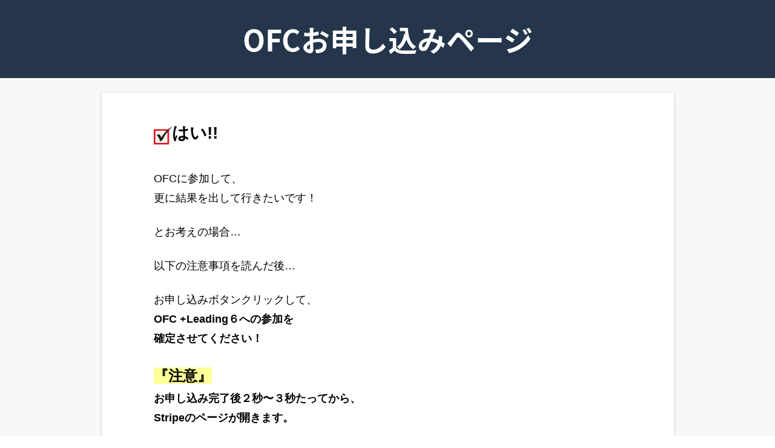

--- FILE ---
content_type: text/html; charset=UTF-8
request_url: http://coconalaprince.com/ofc/
body_size: 8038
content:
<!DOCTYPE html>
<html lang="ja">
<head>
<meta charset="utf-8">
<meta http-equiv="x-ua-compatible" content="ie=edge">
<meta name="viewport" content="width=device-width, initial-scale=1, shrink-to-fit=no">
<title>  OFC-申し込みPage-</title>
<meta name='robots' content='max-image-preview:large' />
<style>img:is([sizes="auto" i], [sizes^="auto," i]) { contain-intrinsic-size: 3000px 1500px }</style>
<script type='application/javascript'  id='pys-version-script'>console.log('PixelYourSite Free version 11.1.5.2');</script>
<link rel='dns-prefetch' href='//www.googletagmanager.com' />
<link rel="alternate" type="application/rss+xml" title=" &raquo; フィード" href="https://coconalaprince.com/feed/" />
<link rel="alternate" type="application/rss+xml" title=" &raquo; コメントフィード" href="https://coconalaprince.com/comments/feed/" />
<!-- <link rel='stylesheet' id='wp-block-library-css' href='https://coconalaprince.com/wp-includes/css/dist/block-library/style.min.css?ver=6.8.3' type='text/css' media='all' /> -->
<link rel="stylesheet" type="text/css" href="//coconalaprince.com/wp-content/cache/wpfc-minified/24177kem/abr1o.css" media="all"/>
<style id='classic-theme-styles-inline-css' type='text/css'>
/*! This file is auto-generated */
.wp-block-button__link{color:#fff;background-color:#32373c;border-radius:9999px;box-shadow:none;text-decoration:none;padding:calc(.667em + 2px) calc(1.333em + 2px);font-size:1.125em}.wp-block-file__button{background:#32373c;color:#fff;text-decoration:none}
</style>
<style id='global-styles-inline-css' type='text/css'>
:root{--wp--preset--aspect-ratio--square: 1;--wp--preset--aspect-ratio--4-3: 4/3;--wp--preset--aspect-ratio--3-4: 3/4;--wp--preset--aspect-ratio--3-2: 3/2;--wp--preset--aspect-ratio--2-3: 2/3;--wp--preset--aspect-ratio--16-9: 16/9;--wp--preset--aspect-ratio--9-16: 9/16;--wp--preset--color--black: #000000;--wp--preset--color--cyan-bluish-gray: #abb8c3;--wp--preset--color--white: #ffffff;--wp--preset--color--pale-pink: #f78da7;--wp--preset--color--vivid-red: #cf2e2e;--wp--preset--color--luminous-vivid-orange: #ff6900;--wp--preset--color--luminous-vivid-amber: #fcb900;--wp--preset--color--light-green-cyan: #7bdcb5;--wp--preset--color--vivid-green-cyan: #00d084;--wp--preset--color--pale-cyan-blue: #8ed1fc;--wp--preset--color--vivid-cyan-blue: #0693e3;--wp--preset--color--vivid-purple: #9b51e0;--wp--preset--gradient--vivid-cyan-blue-to-vivid-purple: linear-gradient(135deg,rgba(6,147,227,1) 0%,rgb(155,81,224) 100%);--wp--preset--gradient--light-green-cyan-to-vivid-green-cyan: linear-gradient(135deg,rgb(122,220,180) 0%,rgb(0,208,130) 100%);--wp--preset--gradient--luminous-vivid-amber-to-luminous-vivid-orange: linear-gradient(135deg,rgba(252,185,0,1) 0%,rgba(255,105,0,1) 100%);--wp--preset--gradient--luminous-vivid-orange-to-vivid-red: linear-gradient(135deg,rgba(255,105,0,1) 0%,rgb(207,46,46) 100%);--wp--preset--gradient--very-light-gray-to-cyan-bluish-gray: linear-gradient(135deg,rgb(238,238,238) 0%,rgb(169,184,195) 100%);--wp--preset--gradient--cool-to-warm-spectrum: linear-gradient(135deg,rgb(74,234,220) 0%,rgb(151,120,209) 20%,rgb(207,42,186) 40%,rgb(238,44,130) 60%,rgb(251,105,98) 80%,rgb(254,248,76) 100%);--wp--preset--gradient--blush-light-purple: linear-gradient(135deg,rgb(255,206,236) 0%,rgb(152,150,240) 100%);--wp--preset--gradient--blush-bordeaux: linear-gradient(135deg,rgb(254,205,165) 0%,rgb(254,45,45) 50%,rgb(107,0,62) 100%);--wp--preset--gradient--luminous-dusk: linear-gradient(135deg,rgb(255,203,112) 0%,rgb(199,81,192) 50%,rgb(65,88,208) 100%);--wp--preset--gradient--pale-ocean: linear-gradient(135deg,rgb(255,245,203) 0%,rgb(182,227,212) 50%,rgb(51,167,181) 100%);--wp--preset--gradient--electric-grass: linear-gradient(135deg,rgb(202,248,128) 0%,rgb(113,206,126) 100%);--wp--preset--gradient--midnight: linear-gradient(135deg,rgb(2,3,129) 0%,rgb(40,116,252) 100%);--wp--preset--font-size--small: 13px;--wp--preset--font-size--medium: 20px;--wp--preset--font-size--large: 36px;--wp--preset--font-size--x-large: 42px;--wp--preset--spacing--20: 0.44rem;--wp--preset--spacing--30: 0.67rem;--wp--preset--spacing--40: 1rem;--wp--preset--spacing--50: 1.5rem;--wp--preset--spacing--60: 2.25rem;--wp--preset--spacing--70: 3.38rem;--wp--preset--spacing--80: 5.06rem;--wp--preset--shadow--natural: 6px 6px 9px rgba(0, 0, 0, 0.2);--wp--preset--shadow--deep: 12px 12px 50px rgba(0, 0, 0, 0.4);--wp--preset--shadow--sharp: 6px 6px 0px rgba(0, 0, 0, 0.2);--wp--preset--shadow--outlined: 6px 6px 0px -3px rgba(255, 255, 255, 1), 6px 6px rgba(0, 0, 0, 1);--wp--preset--shadow--crisp: 6px 6px 0px rgba(0, 0, 0, 1);}:where(.is-layout-flex){gap: 0.5em;}:where(.is-layout-grid){gap: 0.5em;}body .is-layout-flex{display: flex;}.is-layout-flex{flex-wrap: wrap;align-items: center;}.is-layout-flex > :is(*, div){margin: 0;}body .is-layout-grid{display: grid;}.is-layout-grid > :is(*, div){margin: 0;}:where(.wp-block-columns.is-layout-flex){gap: 2em;}:where(.wp-block-columns.is-layout-grid){gap: 2em;}:where(.wp-block-post-template.is-layout-flex){gap: 1.25em;}:where(.wp-block-post-template.is-layout-grid){gap: 1.25em;}.has-black-color{color: var(--wp--preset--color--black) !important;}.has-cyan-bluish-gray-color{color: var(--wp--preset--color--cyan-bluish-gray) !important;}.has-white-color{color: var(--wp--preset--color--white) !important;}.has-pale-pink-color{color: var(--wp--preset--color--pale-pink) !important;}.has-vivid-red-color{color: var(--wp--preset--color--vivid-red) !important;}.has-luminous-vivid-orange-color{color: var(--wp--preset--color--luminous-vivid-orange) !important;}.has-luminous-vivid-amber-color{color: var(--wp--preset--color--luminous-vivid-amber) !important;}.has-light-green-cyan-color{color: var(--wp--preset--color--light-green-cyan) !important;}.has-vivid-green-cyan-color{color: var(--wp--preset--color--vivid-green-cyan) !important;}.has-pale-cyan-blue-color{color: var(--wp--preset--color--pale-cyan-blue) !important;}.has-vivid-cyan-blue-color{color: var(--wp--preset--color--vivid-cyan-blue) !important;}.has-vivid-purple-color{color: var(--wp--preset--color--vivid-purple) !important;}.has-black-background-color{background-color: var(--wp--preset--color--black) !important;}.has-cyan-bluish-gray-background-color{background-color: var(--wp--preset--color--cyan-bluish-gray) !important;}.has-white-background-color{background-color: var(--wp--preset--color--white) !important;}.has-pale-pink-background-color{background-color: var(--wp--preset--color--pale-pink) !important;}.has-vivid-red-background-color{background-color: var(--wp--preset--color--vivid-red) !important;}.has-luminous-vivid-orange-background-color{background-color: var(--wp--preset--color--luminous-vivid-orange) !important;}.has-luminous-vivid-amber-background-color{background-color: var(--wp--preset--color--luminous-vivid-amber) !important;}.has-light-green-cyan-background-color{background-color: var(--wp--preset--color--light-green-cyan) !important;}.has-vivid-green-cyan-background-color{background-color: var(--wp--preset--color--vivid-green-cyan) !important;}.has-pale-cyan-blue-background-color{background-color: var(--wp--preset--color--pale-cyan-blue) !important;}.has-vivid-cyan-blue-background-color{background-color: var(--wp--preset--color--vivid-cyan-blue) !important;}.has-vivid-purple-background-color{background-color: var(--wp--preset--color--vivid-purple) !important;}.has-black-border-color{border-color: var(--wp--preset--color--black) !important;}.has-cyan-bluish-gray-border-color{border-color: var(--wp--preset--color--cyan-bluish-gray) !important;}.has-white-border-color{border-color: var(--wp--preset--color--white) !important;}.has-pale-pink-border-color{border-color: var(--wp--preset--color--pale-pink) !important;}.has-vivid-red-border-color{border-color: var(--wp--preset--color--vivid-red) !important;}.has-luminous-vivid-orange-border-color{border-color: var(--wp--preset--color--luminous-vivid-orange) !important;}.has-luminous-vivid-amber-border-color{border-color: var(--wp--preset--color--luminous-vivid-amber) !important;}.has-light-green-cyan-border-color{border-color: var(--wp--preset--color--light-green-cyan) !important;}.has-vivid-green-cyan-border-color{border-color: var(--wp--preset--color--vivid-green-cyan) !important;}.has-pale-cyan-blue-border-color{border-color: var(--wp--preset--color--pale-cyan-blue) !important;}.has-vivid-cyan-blue-border-color{border-color: var(--wp--preset--color--vivid-cyan-blue) !important;}.has-vivid-purple-border-color{border-color: var(--wp--preset--color--vivid-purple) !important;}.has-vivid-cyan-blue-to-vivid-purple-gradient-background{background: var(--wp--preset--gradient--vivid-cyan-blue-to-vivid-purple) !important;}.has-light-green-cyan-to-vivid-green-cyan-gradient-background{background: var(--wp--preset--gradient--light-green-cyan-to-vivid-green-cyan) !important;}.has-luminous-vivid-amber-to-luminous-vivid-orange-gradient-background{background: var(--wp--preset--gradient--luminous-vivid-amber-to-luminous-vivid-orange) !important;}.has-luminous-vivid-orange-to-vivid-red-gradient-background{background: var(--wp--preset--gradient--luminous-vivid-orange-to-vivid-red) !important;}.has-very-light-gray-to-cyan-bluish-gray-gradient-background{background: var(--wp--preset--gradient--very-light-gray-to-cyan-bluish-gray) !important;}.has-cool-to-warm-spectrum-gradient-background{background: var(--wp--preset--gradient--cool-to-warm-spectrum) !important;}.has-blush-light-purple-gradient-background{background: var(--wp--preset--gradient--blush-light-purple) !important;}.has-blush-bordeaux-gradient-background{background: var(--wp--preset--gradient--blush-bordeaux) !important;}.has-luminous-dusk-gradient-background{background: var(--wp--preset--gradient--luminous-dusk) !important;}.has-pale-ocean-gradient-background{background: var(--wp--preset--gradient--pale-ocean) !important;}.has-electric-grass-gradient-background{background: var(--wp--preset--gradient--electric-grass) !important;}.has-midnight-gradient-background{background: var(--wp--preset--gradient--midnight) !important;}.has-small-font-size{font-size: var(--wp--preset--font-size--small) !important;}.has-medium-font-size{font-size: var(--wp--preset--font-size--medium) !important;}.has-large-font-size{font-size: var(--wp--preset--font-size--large) !important;}.has-x-large-font-size{font-size: var(--wp--preset--font-size--x-large) !important;}
:where(.wp-block-post-template.is-layout-flex){gap: 1.25em;}:where(.wp-block-post-template.is-layout-grid){gap: 1.25em;}
:where(.wp-block-columns.is-layout-flex){gap: 2em;}:where(.wp-block-columns.is-layout-grid){gap: 2em;}
:root :where(.wp-block-pullquote){font-size: 1.5em;line-height: 1.6;}
</style>
<!-- <link rel='stylesheet' id='__EPYT__style-css' href='https://coconalaprince.com/wp-content/plugins/youtube-embed-plus/styles/ytprefs.min.css?ver=14.2.4' type='text/css' media='all' /> -->
<link rel="stylesheet" type="text/css" href="//coconalaprince.com/wp-content/cache/wpfc-minified/9lwoy2ex/abr1o.css" media="all"/>
<style id='__EPYT__style-inline-css' type='text/css'>
.epyt-gallery-thumb {
width: 33.333%;
}
</style>
<!-- <link rel='stylesheet' id='lpb-style-css' href='https://coconalaprince.com/wp-content/plugins/dangan-page-builder/dist/css/style.min.css?ver=6.8.3' type='text/css' media='all' /> -->
<link rel="stylesheet" type="text/css" href="//coconalaprince.com/wp-content/cache/wpfc-minified/lnwc2x20/abr1o.css" media="all"/>
<link rel='stylesheet' id='fontawesome-css' href='https://use.fontawesome.com/releases/v5.3.1/css/all.css?ver=6.8.3' type='text/css' media='all' />
<link rel='stylesheet' id='notosans-style-css' href='https://fonts.googleapis.com/earlyaccess/notosansjapanese.css?ver=6.8.3' type='text/css' media='all' />
<script type="text/javascript" id="jquery-core-js-extra">
/* <![CDATA[ */
var pysFacebookRest = {"restApiUrl":"https:\/\/coconalaprince.com\/wp-json\/pys-facebook\/v1\/event","debug":""};
/* ]]> */
</script>
<script type="text/javascript" src="https://coconalaprince.com/wp-includes/js/jquery/jquery.min.js?ver=3.7.1" id="jquery-core-js"></script>
<script type="text/javascript" src="https://coconalaprince.com/wp-includes/js/jquery/jquery-migrate.min.js?ver=3.4.1" id="jquery-migrate-js"></script>
<script type="text/javascript" src="https://coconalaprince.com/wp-content/plugins/pixelyoursite/dist/scripts/jquery.bind-first-0.2.3.min.js?ver=0.2.3" id="jquery-bind-first-js"></script>
<script type="text/javascript" src="https://coconalaprince.com/wp-content/plugins/pixelyoursite/dist/scripts/js.cookie-2.1.3.min.js?ver=2.1.3" id="js-cookie-pys-js"></script>
<script type="text/javascript" src="https://coconalaprince.com/wp-content/plugins/pixelyoursite/dist/scripts/tld.min.js?ver=2.3.1" id="js-tld-js"></script>
<script type="text/javascript" id="pys-js-extra">
/* <![CDATA[ */
var pysOptions = {"staticEvents":{"facebook":{"init_event":[{"delay":0,"type":"static","ajaxFire":false,"name":"PageView","pixelIds":["833728053845640"],"eventID":"d1d29faf-7805-4d96-931a-4a771a8e1638","params":{"page_title":"OFC-\u7533\u3057\u8fbc\u307fPage-","post_type":"page","post_id":2090,"plugin":"PixelYourSite","user_role":"guest","event_url":"coconalaprince.com\/ofc\/"},"e_id":"init_event","ids":[],"hasTimeWindow":false,"timeWindow":0,"woo_order":"","edd_order":""}]}},"dynamicEvents":[],"triggerEvents":[],"triggerEventTypes":[],"facebook":{"pixelIds":["833728053845640"],"advancedMatching":[],"advancedMatchingEnabled":true,"removeMetadata":false,"wooVariableAsSimple":false,"serverApiEnabled":true,"wooCRSendFromServer":false,"send_external_id":null,"enabled_medical":false,"do_not_track_medical_param":["event_url","post_title","page_title","landing_page","content_name","categories","category_name","tags"],"meta_ldu":false},"debug":"","siteUrl":"https:\/\/coconalaprince.com","ajaxUrl":"https:\/\/coconalaprince.com\/wp-admin\/admin-ajax.php","ajax_event":"bfa369d1c3","enable_remove_download_url_param":"1","cookie_duration":"7","last_visit_duration":"60","enable_success_send_form":"","ajaxForServerEvent":"1","ajaxForServerStaticEvent":"1","useSendBeacon":"1","send_external_id":"1","external_id_expire":"180","track_cookie_for_subdomains":"1","google_consent_mode":"1","gdpr":{"ajax_enabled":false,"all_disabled_by_api":false,"facebook_disabled_by_api":false,"analytics_disabled_by_api":false,"google_ads_disabled_by_api":false,"pinterest_disabled_by_api":false,"bing_disabled_by_api":false,"reddit_disabled_by_api":false,"externalID_disabled_by_api":false,"facebook_prior_consent_enabled":true,"analytics_prior_consent_enabled":true,"google_ads_prior_consent_enabled":null,"pinterest_prior_consent_enabled":true,"bing_prior_consent_enabled":true,"cookiebot_integration_enabled":false,"cookiebot_facebook_consent_category":"marketing","cookiebot_analytics_consent_category":"statistics","cookiebot_tiktok_consent_category":"marketing","cookiebot_google_ads_consent_category":"marketing","cookiebot_pinterest_consent_category":"marketing","cookiebot_bing_consent_category":"marketing","consent_magic_integration_enabled":false,"real_cookie_banner_integration_enabled":false,"cookie_notice_integration_enabled":false,"cookie_law_info_integration_enabled":false,"analytics_storage":{"enabled":true,"value":"granted","filter":false},"ad_storage":{"enabled":true,"value":"granted","filter":false},"ad_user_data":{"enabled":true,"value":"granted","filter":false},"ad_personalization":{"enabled":true,"value":"granted","filter":false}},"cookie":{"disabled_all_cookie":false,"disabled_start_session_cookie":false,"disabled_advanced_form_data_cookie":false,"disabled_landing_page_cookie":false,"disabled_first_visit_cookie":false,"disabled_trafficsource_cookie":false,"disabled_utmTerms_cookie":false,"disabled_utmId_cookie":false},"tracking_analytics":{"TrafficSource":"direct","TrafficLanding":"undefined","TrafficUtms":[],"TrafficUtmsId":[]},"GATags":{"ga_datalayer_type":"default","ga_datalayer_name":"dataLayerPYS"},"woo":{"enabled":false},"edd":{"enabled":false},"cache_bypass":"1768539056"};
/* ]]> */
</script>
<script type="text/javascript" src="https://coconalaprince.com/wp-content/plugins/pixelyoursite/dist/scripts/public.js?ver=11.1.5.2" id="pys-js"></script>
<script type="text/javascript" id="__ytprefs__-js-extra">
/* <![CDATA[ */
var _EPYT_ = {"ajaxurl":"https:\/\/coconalaprince.com\/wp-admin\/admin-ajax.php","security":"2ddb7d94c4","gallery_scrolloffset":"20","eppathtoscripts":"https:\/\/coconalaprince.com\/wp-content\/plugins\/youtube-embed-plus\/scripts\/","eppath":"https:\/\/coconalaprince.com\/wp-content\/plugins\/youtube-embed-plus\/","epresponsiveselector":"[\"iframe.__youtube_prefs__\"]","epdovol":"1","version":"14.2.4","evselector":"iframe.__youtube_prefs__[src], iframe[src*=\"youtube.com\/embed\/\"], iframe[src*=\"youtube-nocookie.com\/embed\/\"]","ajax_compat":"","maxres_facade":"eager","ytapi_load":"light","pause_others":"","stopMobileBuffer":"1","facade_mode":"","not_live_on_channel":""};
/* ]]> */
</script>
<script type="text/javascript" src="https://coconalaprince.com/wp-content/plugins/youtube-embed-plus/scripts/ytprefs.min.js?ver=14.2.4" id="__ytprefs__-js"></script>
<link rel="https://api.w.org/" href="https://coconalaprince.com/wp-json/" /><link rel="alternate" title="JSON" type="application/json" href="https://coconalaprince.com/wp-json/wp/v2/pages/2090" /><link rel="EditURI" type="application/rsd+xml" title="RSD" href="https://coconalaprince.com/xmlrpc.php?rsd" />
<meta name="generator" content="WordPress 6.8.3" />
<link rel="canonical" href="https://coconalaprince.com/ofc/" />
<link rel='shortlink' href='https://coconalaprince.com/?p=2090' />
<link rel="alternate" title="oEmbed (JSON)" type="application/json+oembed" href="https://coconalaprince.com/wp-json/oembed/1.0/embed?url=https%3A%2F%2Fcoconalaprince.com%2Fofc%2F" />
<link rel="alternate" title="oEmbed (XML)" type="text/xml+oembed" href="https://coconalaprince.com/wp-json/oembed/1.0/embed?url=https%3A%2F%2Fcoconalaprince.com%2Fofc%2F&#038;format=xml" />
<meta name="generator" content="Site Kit by Google 1.170.0" /><style type="text/css">.recentcomments a{display:inline !important;padding:0 !important;margin:0 !important;}</style><noscript><style>.lazyload[data-src]{display:none !important;}</style></noscript><style>.lazyload{background-image:none !important;}.lazyload:before{background-image:none !important;}</style>		<style type="text/css" id="wp-custom-css">
</style>
</head>
<body data-rsssl=1>
<div  class="lpb-headline lpb-headline-style-d" >
<div class="container pt-4 pb-4">
<div class="row justify-content-md-center d-flex align-items-center">
<div class="col-md-12 col-sm-12">
<h1 class="text-center m-0">
<span class="heading heading-l">OFCお申し込みページ</span>
</h1>
</div>
</div>
</div>
</div>
<div  class="lpb-text lpb-text-style-d" >
<div class="container pt-4 pb-4">
<div class="lpb-text-inner clearfix">
<div class="row justify-content-md-center">
<div class="col-md-10 col-sm-12">
<p><span style="color: #000000;"><span style="font-family: arial, helvetica, sans-serif;"><img decoding="async" class="alignnone wp-image-1135 lazyload" src="[data-uri]" alt="" width="30" height="29"   data-src="https://coconalaprince.com/wp-content/uploads/2020/12/10a13dcff245896f6fccd085d38080e2_t.jpeg" data-srcset="https://coconalaprince.com/wp-content/uploads/2020/12/10a13dcff245896f6fccd085d38080e2_t.jpeg 352w, https://coconalaprince.com/wp-content/uploads/2020/12/10a13dcff245896f6fccd085d38080e2_t-300x290.jpeg 300w, https://coconalaprince.com/wp-content/uploads/2020/12/10a13dcff245896f6fccd085d38080e2_t-150x150.jpeg 150w, https://coconalaprince.com/wp-content/uploads/2020/12/10a13dcff245896f6fccd085d38080e2_t-320x320.jpeg 320w, https://coconalaprince.com/wp-content/uploads/2020/12/10a13dcff245896f6fccd085d38080e2_t-200x200.jpeg 200w, https://coconalaprince.com/wp-content/uploads/2020/12/10a13dcff245896f6fccd085d38080e2_t-100x100.jpeg 100w" data-sizes="auto" data-eio-rwidth="352" data-eio-rheight="340" /><noscript><img decoding="async" class="alignnone wp-image-1135" src="https://coconalaprince.com/wp-content/uploads/2020/12/10a13dcff245896f6fccd085d38080e2_t.jpeg" alt="" width="30" height="29" srcset="https://coconalaprince.com/wp-content/uploads/2020/12/10a13dcff245896f6fccd085d38080e2_t.jpeg 352w, https://coconalaprince.com/wp-content/uploads/2020/12/10a13dcff245896f6fccd085d38080e2_t-300x290.jpeg 300w, https://coconalaprince.com/wp-content/uploads/2020/12/10a13dcff245896f6fccd085d38080e2_t-150x150.jpeg 150w, https://coconalaprince.com/wp-content/uploads/2020/12/10a13dcff245896f6fccd085d38080e2_t-320x320.jpeg 320w, https://coconalaprince.com/wp-content/uploads/2020/12/10a13dcff245896f6fccd085d38080e2_t-200x200.jpeg 200w, https://coconalaprince.com/wp-content/uploads/2020/12/10a13dcff245896f6fccd085d38080e2_t-100x100.jpeg 100w" sizes="(max-width: 30px) 100vw, 30px" data-eio="l" /></noscript><strong><span style="font-size: 28px;">はい!!</span></strong></span></span></p>
<p><span style="color: #000000;"><span style="font-family: arial, helvetica, sans-serif;">OFCに参加して、<br />
更に結果を出して行きたいです！<br />
</span></span></p>
<p><span style="font-family: arial, helvetica, sans-serif; color: #000000;">とお考えの場合&#8230;<br />
</span></p>
<p><span style="font-family: arial, helvetica, sans-serif; color: #000000;">以下の注意事項を読んだ後&#8230;</span></p>
<p><span style="font-family: arial, helvetica, sans-serif; color: #000000;">お申し込みボタンクリックして、</span><br />
<span style="color: #000000;"><strong><span style="font-family: arial, helvetica, sans-serif;">OFC +Leading６</span></strong></span><span style="color: #000000;"><strong><span style="font-family: arial, helvetica, sans-serif;">への参加を<br />
確定させてください！</span></strong></span></p>
<p><span style="background-color: #ffff99; color: #000000; font-family: arial, helvetica, sans-serif;"><strong><span style="font-size: 24px; background-color: #ffff99;">『注意』</span></strong></span><br />
<span style="color: #000000; font-family: arial, helvetica, sans-serif;"><strong>お申し込み完了後２秒〜３秒たってから、</strong></span><br />
<span style="color: #000000; font-family: arial, helvetica, sans-serif;"><strong>Stripeのページが開きます。</strong></span></p>
<p><span style="font-family: arial, helvetica, sans-serif; color: #000000;">なので、申し込み内容を入力後、</span><br />
<span style="font-family: arial, helvetica, sans-serif; color: #000000;">直ぐにクリックアウトしたり</span><br />
<span style="font-family: arial, helvetica, sans-serif; color: #000000;">消さないでください。</span></p>
<p><span style="font-family: arial, helvetica, sans-serif; color: #000000;">もし&#8230;お申し込みがうまくいっていない場合、</span><br />
<span style="font-family: arial, helvetica, sans-serif; color: #000000;">再度登録し直しになりますので、確実にご登録の方</span><br />
<span style="font-family: arial, helvetica, sans-serif; color: #000000;">よろしくお願いします。</span></p>
<p style="text-align: center;"><span style="font-size: 24px; font-family: 'arial black', sans-serif; color: #000000; background-color: #ffff99;"><strong>-毎月課金コース-</strong></span><br />
<span style="font-size: 24px; font-family: 'arial black', sans-serif; color: #000000;"><strong>(１ヶ月)4980円<br />
<span style="color: #ff0000; font-size: 20px;">-30日無料トライアル-</span></strong></span></p>
<p style="text-align: center;"><span style="font-size: 24px; font-family: 'arial black', sans-serif; color: #000000;"><a style="color: #000000;" href="https://ichijo-prime.jp/p/r/UahdobiJ"><img decoding="async" class="alignnone wp-image-2084 size-medium lazyload" src="[data-uri]" alt="" width="300" height="54"   data-src="https://coconalaprince.com/wp-content/uploads/2021/04/1-300x54.png" data-srcset="https://coconalaprince.com/wp-content/uploads/2021/04/1-300x54.png 300w, https://coconalaprince.com/wp-content/uploads/2021/04/1.png 689w" data-sizes="auto" data-eio-rwidth="300" data-eio-rheight="54" /><noscript><img decoding="async" class="alignnone wp-image-2084 size-medium" src="https://coconalaprince.com/wp-content/uploads/2021/04/1-300x54.png" alt="" width="300" height="54" srcset="https://coconalaprince.com/wp-content/uploads/2021/04/1-300x54.png 300w, https://coconalaprince.com/wp-content/uploads/2021/04/1.png 689w" sizes="(max-width: 300px) 100vw, 300px" data-eio="l" /></noscript></a></span></p>
<p style="text-align: center;"><span style="font-size: 24px; font-family: 'arial black', sans-serif; color: #000000; background-color: #ffff99;"><strong>1年一括払いコース</strong></span><br />
<span style="font-size: 24px; font-family: 'arial black', sans-serif; color: #000000;"><strong>(12ヶ月)50000円<br />
</strong></span><span style="font-size: 24px; font-family: 'arial black', sans-serif; color: #000000;"><strong><span style="font-size: 20px; background-color: #ffff99;"><span style="color: #ff0000; background-color: #ffffff;">-30日無料トライアル-</span><br />
（一条オススメ!!）月払いより9760円OFF</span></strong></span></p>
<p><span style="font-size: 24px; font-family: 'arial black', sans-serif; color: #000000;"> <a style="color: #000000;" href="https://ichijo-prime.jp/p/r/hEuzelaA"><img decoding="async" class="aligncenter wp-image-2086 size-medium lazyload" src="[data-uri]" alt="" width="300" height="54"   data-src="https://coconalaprince.com/wp-content/uploads/2021/04/３-300x54.png" data-srcset="https://coconalaprince.com/wp-content/uploads/2021/04/３-300x54.png 300w, https://coconalaprince.com/wp-content/uploads/2021/04/３.png 689w" data-sizes="auto" data-eio-rwidth="300" data-eio-rheight="54" /><noscript><img decoding="async" class="aligncenter wp-image-2086 size-medium" src="https://coconalaprince.com/wp-content/uploads/2021/04/３-300x54.png" alt="" width="300" height="54" srcset="https://coconalaprince.com/wp-content/uploads/2021/04/３-300x54.png 300w, https://coconalaprince.com/wp-content/uploads/2021/04/３.png 689w" sizes="(max-width: 300px) 100vw, 300px" data-eio="l" /></noscript></a></span></p>
</div>
</div>
</div>
</div>
</div>
<footer id="footer" class="footer footer-style-a" style="background-attachment: fixed; ">
<div class="container-fluid py-3">
<div class="footer-menu">
<ul class="nav justify-content-center">
<li class="nav-item">
<a class="nav-link text-secondary" href="https://coconalaprince.com/111-5/" target="">
特商法						</a>
</li>
<li class="nav-item">
<a class="nav-link text-secondary" href="https://coconalaprince.com/11-11/" target="">
プライバシーポリシー						</a>
</li>
</ul>
</div>
<div class="footer-text text-center mb-3 text-gray">
Copyright 2025 ICHIJYO HIBIKI			</div>
</div>
</footer>
<script type="speculationrules">
{"prefetch":[{"source":"document","where":{"and":[{"href_matches":"\/*"},{"not":{"href_matches":["\/wp-*.php","\/wp-admin\/*","\/wp-content\/uploads\/*","\/wp-content\/*","\/wp-content\/plugins\/*","\/wp-content\/themes\/keni70_wp_standard_prototype_201604232356\/*","\/*\\?(.+)"]}},{"not":{"selector_matches":"a[rel~=\"nofollow\"]"}},{"not":{"selector_matches":".no-prefetch, .no-prefetch a"}}]},"eagerness":"conservative"}]}
</script>
<noscript><img height="1" width="1" style="display: none;" src="https://www.facebook.com/tr?id=833728053845640&ev=PageView&noscript=1&cd%5Bpage_title%5D=OFC-%E7%94%B3%E3%81%97%E8%BE%BC%E3%81%BFPage-&cd%5Bpost_type%5D=page&cd%5Bpost_id%5D=2090&cd%5Bplugin%5D=PixelYourSite&cd%5Buser_role%5D=guest&cd%5Bevent_url%5D=coconalaprince.com%2Fofc%2F" alt=""></noscript>
<script type="text/javascript" id="eio-lazy-load-js-before">
/* <![CDATA[ */
var eio_lazy_vars = {"exactdn_domain":"","skip_autoscale":0,"bg_min_dpr":1.100000000000000088817841970012523233890533447265625,"threshold":0,"use_dpr":1};
/* ]]> */
</script>
<script type="text/javascript" src="https://coconalaprince.com/wp-content/plugins/ewww-image-optimizer/includes/lazysizes.min.js?ver=831" id="eio-lazy-load-js" async="async" data-wp-strategy="async"></script>
<script type="text/javascript" src="https://coconalaprince.com/wp-content/themes/keni70_wp_standard_prototype_201604232356/js/socialButton.js?ver=6.8.3" id="my-social-js"></script>
<script type="text/javascript" src="https://coconalaprince.com/wp-content/themes/keni70_wp_standard_prototype_201604232356/js/utility.js?ver=6.8.3" id="my-utility-js"></script>
<script type="text/javascript" src="https://coconalaprince.com/wp-content/plugins/youtube-embed-plus/scripts/fitvids.min.js?ver=14.2.4" id="__ytprefsfitvids__-js"></script>
<script type="text/javascript" src="https://coconalaprince.com/wp-content/plugins/dangan-page-builder/dist/js/popper.min.js?ver=6.8.3" id="popper-js"></script>
<script type="text/javascript" src="https://coconalaprince.com/wp-content/plugins/dangan-page-builder/dist/js/bootstrap.min.js?ver=6.8.3" id="bootstrap-js"></script>
<script type="text/javascript" src="https://coconalaprince.com/wp-content/plugins/dangan-page-builder/dist/js/jquery.countdown.min.js?ver=6.8.3" id="jquery-countdown-js"></script>
<script type="text/javascript" src="https://coconalaprince.com/wp-content/plugins/dangan-page-builder/dist/js/main.js?ver=1.3.0" id="lpb-main-script-js"></script>
</body>
</html><!-- WP Fastest Cache file was created in 1.290 seconds, on 2026年1月16日 @ 1:50 PM -->

--- FILE ---
content_type: text/css
request_url: http://coconalaprince.com/wp-content/cache/wpfc-minified/lnwc2x20/abr1o.css
body_size: 28178
content:
@media print{*,*::before,*::after{text-shadow:none !important;box-shadow:none !important}a,a:visited{text-decoration:underline}abbr[title]::after{content:" (" attr(title) ")"}pre{white-space:pre-wrap !important}pre,blockquote{border:1px solid #999;page-break-inside:avoid}thead{display:table-header-group}tr,img{page-break-inside:avoid}p,h2,h3{orphans:3;widows:3}h2,h3{page-break-after:avoid}.navbar{display:none}.badge{border:1px solid #000}.table,table{border-collapse:collapse !important}.table td,table td,.table th,table th{background-color:#fff !important}.table-bordered th,table th,.table-bordered td,table td{border:1px solid #ddd !important}}html{box-sizing:border-box;font-family:sans-serif;line-height:1.15;-webkit-text-size-adjust:100%;-ms-text-size-adjust:100%;-ms-overflow-style:scrollbar;-webkit-tap-highlight-color:transparent}*,*::before,*::after{box-sizing:inherit}@-ms-viewport{width:device-width}article,aside,dialog,figcaption,figure,footer,header,hgroup,main,nav,section{display:block}body{margin:0;font-family:"Noto Sans Japanese","Hiragino Sans","ヒラギノ角ゴシック","ヒラギノ角ゴ Pro W3","Hiragino Kaku Gothic Pro",Meiryo,"メイリオ",Verdana,"ＭＳ Ｐゴシック",sans-serif;font-size:1.1rem;font-weight:normal;line-height:1.8;color:#495057;background-color:#fff}[tabindex="-1"]:focus{outline:none !important}hr{box-sizing:content-box;height:0;overflow:visible}h1,h2,h3,h4,h5,h6{margin-top:0;margin-bottom:.5rem}p{margin-top:0;margin-bottom:1rem}abbr[title],abbr[data-original-title]{text-decoration:underline;text-decoration:underline dotted;cursor:help;border-bottom:0}address{margin-bottom:1rem;font-style:normal;line-height:inherit}ol,ul,dl{margin-top:0;margin-bottom:1rem}ol ol,ul ul,ol ul,ul ol{margin-bottom:0}dt{font-weight:bold}dd{margin-bottom:.5rem;margin-left:0}blockquote{margin:0 0 1rem}dfn{font-style:italic}b,strong{font-weight:bolder}small{font-size:80%}sub,sup{position:relative;font-size:75%;line-height:0;vertical-align:baseline}sub{bottom:-.25em}sup{top:-.5em}a{color:#007bff;text-decoration:none;background-color:transparent;-webkit-text-decoration-skip:objects}a:hover{color:#0056b3;text-decoration:underline}a:not([href]):not([tabindex]){color:inherit;text-decoration:none}a:not([href]):not([tabindex]):focus,a:not([href]):not([tabindex]):hover{color:inherit;text-decoration:none}a:not([href]):not([tabindex]):focus{outline:0}pre,code,kbd,samp{font-family:monospace, monospace;font-size:1em}pre{margin-top:0;margin-bottom:1rem;overflow:auto}figure{margin:0 0 1rem}img{vertical-align:middle;border-style:none}svg:not(:root){overflow:hidden}a,area,button,[role="button"],input,label,select,summary,textarea{touch-action:manipulation}table{border-collapse:collapse}caption{padding-top:.75rem;padding-bottom:.75rem;color:#868e96;text-align:left;caption-side:bottom}th{text-align:left}label{display:inline-block;margin-bottom:.5rem}button:focus{outline:1px dotted;outline:5px auto -webkit-focus-ring-color}input,button,select,optgroup,textarea{margin:0;font-family:inherit;font-size:inherit;line-height:inherit}button,input{overflow:visible}button,select{text-transform:none}button,html [type="button"],[type="reset"],[type="submit"]{-webkit-appearance:button}button::-moz-focus-inner,[type="button"]::-moz-focus-inner,[type="reset"]::-moz-focus-inner,[type="submit"]::-moz-focus-inner{padding:0;border-style:none}input[type="radio"],input[type="checkbox"]{box-sizing:border-box;padding:0}input[type="date"],input[type="time"],input[type="datetime-local"],input[type="month"]{-webkit-appearance:listbox}textarea{overflow:auto;resize:vertical}fieldset{min-width:0;padding:0;margin:0;border:0}legend{display:block;width:100%;max-width:100%;padding:0;margin-bottom:.5rem;font-size:1.5rem;line-height:inherit;color:inherit;white-space:normal}progress{vertical-align:baseline}[type="number"]::-webkit-inner-spin-button,[type="number"]::-webkit-outer-spin-button{height:auto}[type="search"]{outline-offset:-2px;-webkit-appearance:none}[type="search"]::-webkit-search-cancel-button,[type="search"]::-webkit-search-decoration{-webkit-appearance:none}::-webkit-file-upload-button{font:inherit;-webkit-appearance:button}output{display:inline-block}summary{display:list-item}template{display:none}[hidden]{display:none !important}h1,h2,h3,h4,h5,h6,.h1,.h2,.h3,.h4,.h5,.h6{margin-bottom:.5rem;font-family:inherit;font-weight:600;line-height:1.3;color:#212529}h1,.h1{font-size:2.5rem}h2,.h2{font-size:2.2rem}h3,.h3{font-size:1.9rem}h4,.h4{font-size:1.6rem}h5,.h5{font-size:1.4rem}h6,.h6{font-size:1.6rem}.lead{font-size:1.25rem;font-weight:300}.display-1{font-size:6rem;font-weight:300;line-height:1.3}.display-2{font-size:5.5rem;font-weight:300;line-height:1.3}.display-3{font-size:4.5rem;font-weight:300;line-height:1.3}.display-4{font-size:3.5rem;font-weight:300;line-height:1.3}hr{margin-top:1rem;margin-bottom:1rem;border:0;border-top:1px solid rgba(0,0,0,0.1)}small,.small{font-size:80%;font-weight:normal}mark,.mark{padding:.2em;background-color:#fcf8e3}.list-unstyled{padding-left:0;list-style:none}.list-inline{padding-left:0;list-style:none}.list-inline-item{display:inline-block}.list-inline-item:not(:last-child){margin-right:5px}.initialism{font-size:90%;text-transform:uppercase}.blockquote{margin-bottom:1rem;font-size:1.375rem}.blockquote-footer{display:block;font-size:80%;color:#868e96}.blockquote-footer::before{content:"\2014 \00A0"}.img-fluid,img[class*="wp-image"],.wp-caption img{max-width:100%;height:auto}.img-thumbnail{padding:.25rem;background-color:#fff;border:1px solid #ddd;border-radius:.25rem;transition:all 0.2s ease-in-out;max-width:100%;height:auto}.figure,.wp-caption{display:inline-block}.figure-img,.wp-caption img{margin-bottom:.5rem;line-height:1}.figure-caption,.wp-caption-text{font-size:90%;color:#868e96}code,kbd,pre,samp{font-family:Menlo,Monaco,Consolas,"Liberation Mono","Courier New",monospace}code{padding:.2rem .4rem;font-size:90%;color:#bd4147;background-color:#f8f9fa;border-radius:.25rem}a>code{padding:0;color:inherit;background-color:inherit}kbd{padding:.2rem .4rem;font-size:90%;color:#fff;background-color:#212529;border-radius:.2rem}kbd kbd{padding:0;font-size:100%;font-weight:bold}pre{display:block;margin-top:0;margin-bottom:1rem;font-size:90%;color:#212529}pre code{padding:0;font-size:inherit;color:inherit;background-color:transparent;border-radius:0}.pre-scrollable{max-height:340px;overflow-y:scroll}.container{margin-right:auto;margin-left:auto;padding-right:7.5px;padding-left:7.5px;width:100%}@media (min-width: 576px){.container{max-width:540px}}@media (min-width: 768px){.container{max-width:720px}}@media (min-width: 992px){.container{max-width:960px}}@media (min-width: 1200px){.container{max-width:960px}}.container-fluid{width:100%;margin-right:auto;margin-left:auto;padding-right:7.5px;padding-left:7.5px;width:100%}.row{display:flex;flex-wrap:wrap;margin-right:-7.5px;margin-left:-7.5px}.no-gutters{margin-right:0;margin-left:0}.no-gutters>.col,.no-gutters>[class*="col-"]{padding-right:0;padding-left:0}.col-1,.col-2,.col-3,.col-4,.col-5,.col-6,.col-7,.col-8,.col-9,.col-10,.col-11,.col-12,.col,.col-auto,.col-sm-1,.col-sm-2,.col-sm-3,.col-sm-4,.col-sm-5,.col-sm-6,.col-sm-7,.col-sm-8,.col-sm-9,.col-sm-10,.col-sm-11,.col-sm-12,.col-sm,.col-sm-auto,.col-md-1,.col-md-2,.col-md-3,.col-md-4,.col-md-5,.col-md-6,.col-md-7,.col-md-8,.col-md-9,.col-md-10,.col-md-11,.col-md-12,.col-md,.col-md-auto,.col-lg-1,.col-lg-2,.col-lg-3,.col-lg-4,.col-lg-5,.col-lg-6,.col-lg-7,.col-lg-8,.col-lg-9,.col-lg-10,.col-lg-11,.col-lg-12,.col-lg,.col-lg-auto,.col-xl-1,.col-xl-2,.col-xl-3,.col-xl-4,.col-xl-5,.col-xl-6,.col-xl-7,.col-xl-8,.col-xl-9,.col-xl-10,.col-xl-11,.col-xl-12,.col-xl,.col-xl-auto{position:relative;width:100%;min-height:1px;padding-right:7.5px;padding-left:7.5px}.col{flex-basis:0;flex-grow:1;max-width:100%}.col-auto{flex:0 0 auto;width:auto;max-width:none}.col-1{flex:0 0 8.33333%;max-width:8.33333%}.col-2{flex:0 0 16.66667%;max-width:16.66667%}.col-3{flex:0 0 25%;max-width:25%}.col-4{flex:0 0 33.33333%;max-width:33.33333%}.col-5{flex:0 0 41.66667%;max-width:41.66667%}.col-6{flex:0 0 50%;max-width:50%}.col-7{flex:0 0 58.33333%;max-width:58.33333%}.col-8{flex:0 0 66.66667%;max-width:66.66667%}.col-9{flex:0 0 75%;max-width:75%}.col-10{flex:0 0 83.33333%;max-width:83.33333%}.col-11{flex:0 0 91.66667%;max-width:91.66667%}.col-12{flex:0 0 100%;max-width:100%}.order-1{order:1}.order-2{order:2}.order-3{order:3}.order-4{order:4}.order-5{order:5}.order-6{order:6}.order-7{order:7}.order-8{order:8}.order-9{order:9}.order-10{order:10}.order-11{order:11}.order-12{order:12}@media (min-width: 576px){.col-sm{flex-basis:0;flex-grow:1;max-width:100%}.col-sm-auto{flex:0 0 auto;width:auto;max-width:none}.col-sm-1{flex:0 0 8.33333%;max-width:8.33333%}.col-sm-2{flex:0 0 16.66667%;max-width:16.66667%}.col-sm-3{flex:0 0 25%;max-width:25%}.col-sm-4{flex:0 0 33.33333%;max-width:33.33333%}.col-sm-5{flex:0 0 41.66667%;max-width:41.66667%}.col-sm-6{flex:0 0 50%;max-width:50%}.col-sm-7{flex:0 0 58.33333%;max-width:58.33333%}.col-sm-8{flex:0 0 66.66667%;max-width:66.66667%}.col-sm-9{flex:0 0 75%;max-width:75%}.col-sm-10{flex:0 0 83.33333%;max-width:83.33333%}.col-sm-11{flex:0 0 91.66667%;max-width:91.66667%}.col-sm-12{flex:0 0 100%;max-width:100%}.order-sm-1{order:1}.order-sm-2{order:2}.order-sm-3{order:3}.order-sm-4{order:4}.order-sm-5{order:5}.order-sm-6{order:6}.order-sm-7{order:7}.order-sm-8{order:8}.order-sm-9{order:9}.order-sm-10{order:10}.order-sm-11{order:11}.order-sm-12{order:12}}@media (min-width: 768px){.col-md{flex-basis:0;flex-grow:1;max-width:100%}.col-md-auto{flex:0 0 auto;width:auto;max-width:none}.col-md-1{flex:0 0 8.33333%;max-width:8.33333%}.col-md-2{flex:0 0 16.66667%;max-width:16.66667%}.col-md-3{flex:0 0 25%;max-width:25%}.col-md-4{flex:0 0 33.33333%;max-width:33.33333%}.col-md-5{flex:0 0 41.66667%;max-width:41.66667%}.col-md-6{flex:0 0 50%;max-width:50%}.col-md-7{flex:0 0 58.33333%;max-width:58.33333%}.col-md-8{flex:0 0 66.66667%;max-width:66.66667%}.col-md-9{flex:0 0 75%;max-width:75%}.col-md-10{flex:0 0 83.33333%;max-width:83.33333%}.col-md-11{flex:0 0 91.66667%;max-width:91.66667%}.col-md-12{flex:0 0 100%;max-width:100%}.order-md-1{order:1}.order-md-2{order:2}.order-md-3{order:3}.order-md-4{order:4}.order-md-5{order:5}.order-md-6{order:6}.order-md-7{order:7}.order-md-8{order:8}.order-md-9{order:9}.order-md-10{order:10}.order-md-11{order:11}.order-md-12{order:12}}@media (min-width: 992px){.col-lg{flex-basis:0;flex-grow:1;max-width:100%}.col-lg-auto{flex:0 0 auto;width:auto;max-width:none}.col-lg-1{flex:0 0 8.33333%;max-width:8.33333%}.col-lg-2{flex:0 0 16.66667%;max-width:16.66667%}.col-lg-3{flex:0 0 25%;max-width:25%}.col-lg-4{flex:0 0 33.33333%;max-width:33.33333%}.col-lg-5{flex:0 0 41.66667%;max-width:41.66667%}.col-lg-6{flex:0 0 50%;max-width:50%}.col-lg-7{flex:0 0 58.33333%;max-width:58.33333%}.col-lg-8{flex:0 0 66.66667%;max-width:66.66667%}.col-lg-9{flex:0 0 75%;max-width:75%}.col-lg-10{flex:0 0 83.33333%;max-width:83.33333%}.col-lg-11{flex:0 0 91.66667%;max-width:91.66667%}.col-lg-12{flex:0 0 100%;max-width:100%}.order-lg-1{order:1}.order-lg-2{order:2}.order-lg-3{order:3}.order-lg-4{order:4}.order-lg-5{order:5}.order-lg-6{order:6}.order-lg-7{order:7}.order-lg-8{order:8}.order-lg-9{order:9}.order-lg-10{order:10}.order-lg-11{order:11}.order-lg-12{order:12}}@media (min-width: 1200px){.col-xl{flex-basis:0;flex-grow:1;max-width:100%}.col-xl-auto{flex:0 0 auto;width:auto;max-width:none}.col-xl-1{flex:0 0 8.33333%;max-width:8.33333%}.col-xl-2{flex:0 0 16.66667%;max-width:16.66667%}.col-xl-3{flex:0 0 25%;max-width:25%}.col-xl-4{flex:0 0 33.33333%;max-width:33.33333%}.col-xl-5{flex:0 0 41.66667%;max-width:41.66667%}.col-xl-6{flex:0 0 50%;max-width:50%}.col-xl-7{flex:0 0 58.33333%;max-width:58.33333%}.col-xl-8{flex:0 0 66.66667%;max-width:66.66667%}.col-xl-9{flex:0 0 75%;max-width:75%}.col-xl-10{flex:0 0 83.33333%;max-width:83.33333%}.col-xl-11{flex:0 0 91.66667%;max-width:91.66667%}.col-xl-12{flex:0 0 100%;max-width:100%}.order-xl-1{order:1}.order-xl-2{order:2}.order-xl-3{order:3}.order-xl-4{order:4}.order-xl-5{order:5}.order-xl-6{order:6}.order-xl-7{order:7}.order-xl-8{order:8}.order-xl-9{order:9}.order-xl-10{order:10}.order-xl-11{order:11}.order-xl-12{order:12}}.table,table{width:100%;max-width:100%;margin-bottom:1rem;background-color:transparent}.table th,table th,.table td,table td{padding:.75rem;vertical-align:top;border-top:1px solid #e9ecef}.table thead th,table thead th{vertical-align:bottom;border-bottom:2px solid #e9ecef}.table tbody+tbody,table tbody+tbody{border-top:2px solid #e9ecef}.table .table,table .table,.table table,table table{background-color:#fff}.table-sm th,.table-sm td{padding:.3rem}.table-bordered,table{border:1px solid #e9ecef}.table-bordered th,table th,.table-bordered td,table td{border:1px solid #e9ecef}.table-bordered thead th,table thead th,.table-bordered thead td,table thead td{border-bottom-width:2px}.table-striped tbody tr:nth-of-type(odd){background-color:rgba(0,0,0,0.05)}.table-hover tbody tr:hover{background-color:rgba(0,0,0,0.075)}.table-primary,.table-primary>th,.table-primary>td{background-color:#b8daff}.table-hover .table-primary:hover{background-color:#9fcdff}.table-hover .table-primary:hover>td,.table-hover .table-primary:hover>th{background-color:#9fcdff}.table-secondary,.table-secondary>th,.table-secondary>td{background-color:#dddfe2}.table-hover .table-secondary:hover{background-color:#cfd2d6}.table-hover .table-secondary:hover>td,.table-hover .table-secondary:hover>th{background-color:#cfd2d6}.table-success,.table-success>th,.table-success>td{background-color:#c3e6cb}.table-hover .table-success:hover{background-color:#b1dfbb}.table-hover .table-success:hover>td,.table-hover .table-success:hover>th{background-color:#b1dfbb}.table-info,.table-info>th,.table-info>td{background-color:#bee5eb}.table-hover .table-info:hover{background-color:#abdde5}.table-hover .table-info:hover>td,.table-hover .table-info:hover>th{background-color:#abdde5}.table-warning,.table-warning>th,.table-warning>td{background-color:#ffeeba}.table-hover .table-warning:hover{background-color:#ffe8a1}.table-hover .table-warning:hover>td,.table-hover .table-warning:hover>th{background-color:#ffe8a1}.table-danger,.table-danger>th,.table-danger>td{background-color:#f5c6cb}.table-hover .table-danger:hover{background-color:#f1b0b7}.table-hover .table-danger:hover>td,.table-hover .table-danger:hover>th{background-color:#f1b0b7}.table-light,.table-light>th,.table-light>td{background-color:#fdfdfe}.table-hover .table-light:hover{background-color:#ececf6}.table-hover .table-light:hover>td,.table-hover .table-light:hover>th{background-color:#ececf6}.table-dark,.table-dark>th,.table-dark>td{background-color:#c6c8ca}.table-hover .table-dark:hover{background-color:#b9bbbe}.table-hover .table-dark:hover>td,.table-hover .table-dark:hover>th{background-color:#b9bbbe}.table-active,.table-active>th,.table-active>td{background-color:rgba(0,0,0,0.075)}.table-hover .table-active:hover{background-color:rgba(0,0,0,0.075)}.table-hover .table-active:hover>td,.table-hover .table-active:hover>th{background-color:rgba(0,0,0,0.075)}.thead-inverse th{color:#fff;background-color:#212529}.thead-default th{color:#495057;background-color:#e9ecef}.table-inverse{color:#fff;background-color:#212529}.table-inverse th,.table-inverse td,.table-inverse thead th{border-color:#32383e}.table-inverse.table-bordered,table.table-inverse{border:0}.table-inverse.table-striped tbody tr:nth-of-type(odd){background-color:rgba(255,255,255,0.05)}.table-inverse.table-hover tbody tr:hover{background-color:rgba(255,255,255,0.075)}@media (max-width: 991px){.table-responsive{display:block;width:100%;overflow-x:auto;-ms-overflow-style:-ms-autohiding-scrollbar}.table-responsive.table-bordered,table.table-responsive{border:0}}.form-control{display:block;width:100%;padding:.5rem .75rem;font-size:1.1rem;line-height:1.25;color:#495057;background-color:#fff;background-image:none;background-clip:padding-box;border:1px solid rgba(0,0,0,0.15);border-radius:.25rem;transition:border-color ease-in-out 0.15s,box-shadow ease-in-out 0.15s}.form-control::-ms-expand{background-color:transparent;border:0}.form-control:focus{color:#495057;background-color:#fff;border-color:#80bdff;outline:none}.form-control::placeholder{color:#868e96;opacity:1}.form-control:disabled,.form-control[readonly]{background-color:#e9ecef;opacity:1}select.form-control:not([size]):not([multiple]){height:calc(2.375rem + 2px)}select.form-control:focus::-ms-value{color:#495057;background-color:#fff}.form-control-file,.form-control-range{display:block}.col-form-label{padding-top:calc(.5rem - 1px * 2);padding-bottom:calc(.5rem - 1px * 2);margin-bottom:0}.col-form-label-lg{padding-top:calc(.5rem - 1px * 2);padding-bottom:calc(.5rem - 1px * 2);font-size:1.25rem}.col-form-label-sm{padding-top:calc(.25rem - 1px * 2);padding-bottom:calc(.25rem - 1px * 2);font-size:.875rem}.col-form-legend{padding-top:.5rem;padding-bottom:.5rem;margin-bottom:0;font-size:1.1rem}.form-control-plaintext{padding-top:.5rem;padding-bottom:.5rem;margin-bottom:0;line-height:1.25;border:solid transparent;border-width:1px 0}.form-control-plaintext.form-control-sm,.input-group-sm>.form-control-plaintext.form-control,.input-group-sm>.form-control-plaintext.input-group-addon,.input-group-sm>.input-group-btn>.form-control-plaintext.btn,.form-control-plaintext.form-control-lg,.input-group-lg>.form-control-plaintext.form-control,.input-group-lg>.form-control-plaintext.input-group-addon,.input-group-lg>.input-group-btn>.form-control-plaintext.btn{padding-right:0;padding-left:0}.form-control-sm,.input-group-sm>.form-control,.input-group-sm>.input-group-addon,.input-group-sm>.input-group-btn>.btn{padding:.25rem .5rem;font-size:.875rem;line-height:1.5;border-radius:.2rem}select.form-control-sm:not([size]):not([multiple]),.input-group-sm>select.form-control:not([size]):not([multiple]),.input-group-sm>select.input-group-addon:not([size]):not([multiple]),.input-group-sm>.input-group-btn>select.btn:not([size]):not([multiple]){height:calc(1.8125rem + 2px)}.form-control-lg,.input-group-lg>.form-control,.input-group-lg>.input-group-addon,.input-group-lg>.input-group-btn>.btn{padding:.5rem 1rem;font-size:1.25rem;line-height:1.5;border-radius:.3rem}select.form-control-lg:not([size]):not([multiple]),.input-group-lg>select.form-control:not([size]):not([multiple]),.input-group-lg>select.input-group-addon:not([size]):not([multiple]),.input-group-lg>.input-group-btn>select.btn:not([size]):not([multiple]){height:calc(2.3125rem + 2px)}.form-group{margin-bottom:1rem}.form-text{display:block;margin-top:.25rem}.form-row{display:flex;flex-wrap:wrap;margin-right:-5px;margin-left:-5px}.form-row>.col,.form-row>[class*="col-"]{padding-right:5px;padding-left:5px}.form-check{position:relative;display:block;margin-bottom:.5rem}.form-check.disabled .form-check-label{color:#868e96}.form-check-label{padding-left:1.25rem;margin-bottom:0}.form-check-input{position:absolute;margin-top:.25rem;margin-left:-1.25rem}.form-check-input:only-child{position:static}.form-check-inline{display:inline-block}.form-check-inline .form-check-label{vertical-align:middle}.form-check-inline+.form-check-inline{margin-left:.75rem}.invalid-feedback{display:none;margin-top:.25rem;font-size:.875rem;color:#dc3545}.invalid-tooltip{position:absolute;top:100%;z-index:5;display:none;width:250px;padding:.5rem;margin-top:.1rem;font-size:.875rem;line-height:1;color:#fff;background-color:rgba(220,53,69,0.8);border-radius:.2rem}.was-validated .form-control:valid,.form-control.is-valid,.was-validated .custom-select:valid,.custom-select.is-valid{border-color:#28a745}.was-validated .form-control:valid:focus,.form-control.is-valid:focus,.was-validated .custom-select:valid:focus,.custom-select.is-valid:focus{box-shadow:0 0 0 0.2rem rgba(40,167,69,0.25)}.was-validated .form-control:valid ~ .invalid-feedback,.was-validated .form-control:valid ~ .invalid-tooltip,.form-control.is-valid ~ .invalid-feedback,.form-control.is-valid ~ .invalid-tooltip,.was-validated .custom-select:valid ~ .invalid-feedback,.was-validated .custom-select:valid ~ .invalid-tooltip,.custom-select.is-valid ~ .invalid-feedback,.custom-select.is-valid ~ .invalid-tooltip{display:block}.was-validated .form-check-input:valid+.form-check-label,.form-check-input.is-valid+.form-check-label{color:#28a745}.was-validated .custom-control-input:valid ~ .custom-control-indicator,.custom-control-input.is-valid ~ .custom-control-indicator{background-color:rgba(40,167,69,0.25)}.was-validated .custom-control-input:valid ~ .custom-control-description,.custom-control-input.is-valid ~ .custom-control-description{color:#28a745}.was-validated .custom-file-input:valid ~ .custom-file-control,.custom-file-input.is-valid ~ .custom-file-control{border-color:#28a745}.was-validated .custom-file-input:valid ~ .custom-file-control::before,.custom-file-input.is-valid ~ .custom-file-control::before{border-color:inherit}.was-validated .custom-file-input:valid:focus,.custom-file-input.is-valid:focus{box-shadow:0 0 0 0.2rem rgba(40,167,69,0.25)}.was-validated .form-control:invalid,.form-control.is-invalid,.was-validated .custom-select:invalid,.custom-select.is-invalid{border-color:#dc3545}.was-validated .form-control:invalid:focus,.form-control.is-invalid:focus,.was-validated .custom-select:invalid:focus,.custom-select.is-invalid:focus{box-shadow:0 0 0 0.2rem rgba(220,53,69,0.25)}.was-validated .form-control:invalid ~ .invalid-feedback,.was-validated .form-control:invalid ~ .invalid-tooltip,.form-control.is-invalid ~ .invalid-feedback,.form-control.is-invalid ~ .invalid-tooltip,.was-validated .custom-select:invalid ~ .invalid-feedback,.was-validated .custom-select:invalid ~ .invalid-tooltip,.custom-select.is-invalid ~ .invalid-feedback,.custom-select.is-invalid ~ .invalid-tooltip{display:block}.was-validated .form-check-input:invalid+.form-check-label,.form-check-input.is-invalid+.form-check-label{color:#dc3545}.was-validated .custom-control-input:invalid ~ .custom-control-indicator,.custom-control-input.is-invalid ~ .custom-control-indicator{background-color:rgba(220,53,69,0.25)}.was-validated .custom-control-input:invalid ~ .custom-control-description,.custom-control-input.is-invalid ~ .custom-control-description{color:#dc3545}.was-validated .custom-file-input:invalid ~ .custom-file-control,.custom-file-input.is-invalid ~ .custom-file-control{border-color:#dc3545}.was-validated .custom-file-input:invalid ~ .custom-file-control::before,.custom-file-input.is-invalid ~ .custom-file-control::before{border-color:inherit}.was-validated .custom-file-input:invalid:focus,.custom-file-input.is-invalid:focus{box-shadow:0 0 0 0.2rem rgba(220,53,69,0.25)}.form-inline{display:flex;flex-flow:row wrap;align-items:center}.form-inline .form-check{width:100%}@media (min-width: 576px){.form-inline label{display:flex;align-items:center;justify-content:center;margin-bottom:0}.form-inline .form-group{display:flex;flex:0 0 auto;flex-flow:row wrap;align-items:center;margin-bottom:0}.form-inline .form-control{display:inline-block;width:auto;vertical-align:middle}.form-inline .form-control-plaintext{display:inline-block}.form-inline .input-group{width:auto}.form-inline .form-control-label{margin-bottom:0;vertical-align:middle}.form-inline .form-check{display:flex;align-items:center;justify-content:center;width:auto;margin-top:0;margin-bottom:0}.form-inline .form-check-label{padding-left:0}.form-inline .form-check-input{position:relative;margin-top:0;margin-right:.25rem;margin-left:0}.form-inline .custom-control{display:flex;align-items:center;justify-content:center;padding-left:0}.form-inline .custom-control-indicator{position:static;display:inline-block;margin-right:.25rem;vertical-align:text-bottom}.form-inline .has-feedback .form-control-feedback{top:0}}.dropup,.dropdown{position:relative}.dropdown-toggle::after{display:inline-block;width:0;height:0;margin-left:.255em;vertical-align:.255em;content:"";border-top:.3em solid;border-right:.3em solid transparent;border-left:.3em solid transparent}.dropdown-toggle:empty::after{margin-left:0}.dropup .dropdown-menu{margin-top:0;margin-bottom:.125rem}.dropup .dropdown-toggle::after{border-top:0;border-bottom:.3em solid}.dropdown-menu{position:absolute;top:100%;left:0;z-index:1000;display:none;float:left;min-width:10rem;padding:.5rem 0;margin:.125rem 0 0;font-size:1.1rem;color:#495057;text-align:left;list-style:none;background-color:#fff;background-clip:padding-box;border:1px solid rgba(0,0,0,0.15);border-radius:.25rem}.dropdown-divider{height:0;margin:.5rem 0;overflow:hidden;border-top:1px solid #e9ecef}.dropdown-item{display:block;width:100%;padding:.25rem 1.5rem;clear:both;font-weight:normal;color:#212529;text-align:inherit;white-space:nowrap;background:none;border:0}.dropdown-item:focus,.dropdown-item:hover{color:#16181b;text-decoration:none;background-color:#f8f9fa}.dropdown-item.active,.dropdown-item:active{color:#fff;text-decoration:none;background-color:#007bff}.dropdown-item.disabled,.dropdown-item:disabled{color:#868e96;background-color:transparent}.show>a{outline:0}.dropdown-menu.show{display:block}.dropdown-header{display:block;padding:.5rem 1.5rem;margin-bottom:0;font-size:.875rem;color:#868e96;white-space:nowrap}.input-group{position:relative;display:flex;width:100%}.input-group .form-control{position:relative;z-index:2;flex:1 1 auto;width:1%;margin-bottom:0}.input-group .form-control:focus,.input-group .form-control:active,.input-group .form-control:hover{z-index:3}.input-group-addon,.input-group-btn,.input-group .form-control{display:flex;align-items:center}.input-group-addon:not(:first-child):not(:last-child),.input-group-btn:not(:first-child):not(:last-child),.input-group .form-control:not(:first-child):not(:last-child){border-radius:0}.input-group-addon,.input-group-btn{white-space:nowrap;vertical-align:middle}.input-group-addon{padding:.5rem .75rem;margin-bottom:0;font-size:1.1rem;font-weight:normal;line-height:1.25;color:#495057;text-align:center;background-color:#e9ecef;border:1px solid rgba(0,0,0,0.15);border-radius:.25rem}.input-group-addon.form-control-sm,.input-group-sm>.input-group-addon,.input-group-sm>.input-group-btn>.input-group-addon.btn{padding:.25rem .5rem;font-size:.875rem;border-radius:.2rem}.input-group-addon.form-control-lg,.input-group-lg>.input-group-addon,.input-group-lg>.input-group-btn>.input-group-addon.btn{padding:.5rem 1rem;font-size:1.25rem;border-radius:.3rem}.input-group-addon input[type="radio"],.input-group-addon input[type="checkbox"]{margin-top:0}.input-group .form-control:not(:last-child),.input-group-addon:not(:last-child),.input-group-btn:not(:last-child)>.btn,.input-group-btn:not(:last-child)>.btn-group>.btn,.input-group-btn:not(:last-child)>.dropdown-toggle,.input-group-btn:not(:first-child)>.btn:not(:last-child):not(.dropdown-toggle),.input-group-btn:not(:first-child)>.btn-group:not(:last-child)>.btn{border-top-right-radius:0;border-bottom-right-radius:0}.input-group-addon:not(:last-child){border-right:0}.input-group .form-control:not(:first-child),.input-group-addon:not(:first-child),.input-group-btn:not(:first-child)>.btn,.input-group-btn:not(:first-child)>.btn-group>.btn,.input-group-btn:not(:first-child)>.dropdown-toggle,.input-group-btn:not(:last-child)>.btn:not(:first-child),.input-group-btn:not(:last-child)>.btn-group:not(:first-child)>.btn{border-top-left-radius:0;border-bottom-left-radius:0}.form-control+.input-group-addon:not(:first-child){border-left:0}.input-group-btn{position:relative;font-size:0;white-space:nowrap}.input-group-btn>.btn{position:relative}.input-group-btn>.btn+.btn{margin-left:-1px}.input-group-btn>.btn:focus,.input-group-btn>.btn:active,.input-group-btn>.btn:hover{z-index:3}.input-group-btn:not(:last-child)>.btn,.input-group-btn:not(:last-child)>.btn-group{margin-right:-1px}.input-group-btn:not(:first-child)>.btn,.input-group-btn:not(:first-child)>.btn-group{z-index:2;margin-left:-1px}.input-group-btn:not(:first-child)>.btn:focus,.input-group-btn:not(:first-child)>.btn:active,.input-group-btn:not(:first-child)>.btn:hover,.input-group-btn:not(:first-child)>.btn-group:focus,.input-group-btn:not(:first-child)>.btn-group:active,.input-group-btn:not(:first-child)>.btn-group:hover{z-index:3}.custom-control{position:relative;display:inline-flex;min-height:1.8rem;padding-left:1.5rem;margin-right:1rem}.custom-control-input{position:absolute;z-index:-1;opacity:0}.custom-control-input:checked ~ .custom-control-indicator{color:#fff;background-color:#007bff}.custom-control-input:focus ~ .custom-control-indicator{box-shadow:0 0 0 1px #fff,0 0 0 3px #007bff}.custom-control-input:active ~ .custom-control-indicator{color:#fff;background-color:#b3d7ff}.custom-control-input:disabled ~ .custom-control-indicator{background-color:#e9ecef}.custom-control-input:disabled ~ .custom-control-description{color:#868e96}.custom-control-indicator{position:absolute;top:.4rem;left:0;display:block;width:1rem;height:1rem;pointer-events:none;user-select:none;background-color:#ddd;background-repeat:no-repeat;background-position:center center;background-size:50% 50%}.custom-checkbox .custom-control-indicator{border-radius:.25rem}.custom-checkbox .custom-control-input:checked ~ .custom-control-indicator{background-image:url("data:image/svg+xml;charset=utf8,%3Csvg xmlns='http://www.w3.org/2000/svg' viewBox='0 0 8 8'%3E%3Cpath fill='%23fff' d='M6.564.75l-3.59 3.612-1.538-1.55L0 4.26 2.974 7.25 8 2.193z'/%3E%3C/svg%3E")}.custom-checkbox .custom-control-input:indeterminate ~ .custom-control-indicator{background-color:#007bff;background-image:url("data:image/svg+xml;charset=utf8,%3Csvg xmlns='http://www.w3.org/2000/svg' viewBox='0 0 4 4'%3E%3Cpath stroke='%23fff' d='M0 2h4'/%3E%3C/svg%3E")}.custom-radio .custom-control-indicator{border-radius:50%}.custom-radio .custom-control-input:checked ~ .custom-control-indicator{background-image:url("data:image/svg+xml;charset=utf8,%3Csvg xmlns='http://www.w3.org/2000/svg' viewBox='-4 -4 8 8'%3E%3Ccircle r='3' fill='%23fff'/%3E%3C/svg%3E")}.custom-controls-stacked{display:flex;flex-direction:column}.custom-controls-stacked .custom-control{margin-bottom:.25rem}.custom-controls-stacked .custom-control+.custom-control{margin-left:0}.custom-select{display:inline-block;max-width:100%;height:calc(2.375rem + 2px);padding:.375rem 1.75rem .375rem .75rem;line-height:1.25;color:#495057;vertical-align:middle;background:#fff url("data:image/svg+xml;charset=utf8,%3Csvg xmlns='http://www.w3.org/2000/svg' viewBox='0 0 4 5'%3E%3Cpath fill='%23333' d='M2 0L0 2h4zm0 5L0 3h4z'/%3E%3C/svg%3E") no-repeat right .75rem center;background-size:8px 10px;border:1px solid rgba(0,0,0,0.15);border-radius:.25rem;appearance:none}.custom-select:focus{border-color:#80bdff;outline:none}.custom-select:focus::-ms-value{color:#495057;background-color:#fff}.custom-select:disabled{color:#868e96;background-color:#e9ecef}.custom-select::-ms-expand{opacity:0}.custom-select-sm{height:calc(1.8125rem + 2px);padding-top:.375rem;padding-bottom:.375rem;font-size:75%}.custom-file{position:relative;display:inline-block;max-width:100%;height:2.5rem;margin-bottom:0}.custom-file-input{min-width:14rem;max-width:100%;height:2.5rem;margin:0;opacity:0}.custom-file-control{position:absolute;top:0;right:0;left:0;z-index:5;height:2.5rem;padding:.5rem 1rem;line-height:1.5;color:#495057;pointer-events:none;user-select:none;background-color:#fff;border:1px solid rgba(0,0,0,0.15);border-radius:.25rem}.custom-file-control:lang(en):empty::after{content:"Choose file..."}.custom-file-control::before{position:absolute;top:-1px;right:-1px;bottom:-1px;z-index:6;display:block;height:2.5rem;padding:.5rem 1rem;line-height:1.5;color:#495057;background-color:#e9ecef;border:1px solid rgba(0,0,0,0.15);border-radius:0 .25rem .25rem 0}.custom-file-control:lang(en)::before{content:"Browse"}.nav{display:flex;flex-wrap:wrap;padding-left:0;margin-bottom:0;list-style:none}.nav-link{display:block;padding:.5rem 1rem}.nav-link:focus,.nav-link:hover{text-decoration:none}.nav-link.disabled{color:#868e96}.nav-tabs{border-bottom:1px solid #ddd}.nav-tabs .nav-item{margin-bottom:-1px}.nav-tabs .nav-link{border:1px solid transparent;border-top-left-radius:.25rem;border-top-right-radius:.25rem}.nav-tabs .nav-link:focus,.nav-tabs .nav-link:hover{border-color:#e9ecef #e9ecef #ddd}.nav-tabs .nav-link.disabled{color:#868e96;background-color:transparent;border-color:transparent}.nav-tabs .nav-link.active,.nav-tabs .nav-item.show .nav-link{color:#495057;background-color:#fff;border-color:#ddd #ddd #fff}.nav-tabs .dropdown-menu{margin-top:-1px;border-top-left-radius:0;border-top-right-radius:0}.nav-pills .nav-link{border-radius:.25rem}.nav-pills .nav-link.active,.show>.nav-pills .nav-link{color:#fff;background-color:#007bff}.nav-fill .nav-item{flex:1 1 auto;text-align:center}.nav-justified .nav-item{flex-basis:0;flex-grow:1;text-align:center}.tab-content>.tab-pane{display:none}.tab-content>.active{display:block}.navbar{position:relative;display:flex;flex-wrap:wrap;align-items:center;justify-content:space-between;padding:.5rem 1rem}.navbar>.container,.navbar>.container-fluid{display:flex;flex-wrap:wrap;align-items:center;justify-content:space-between}.navbar-brand{display:inline-block;padding-top:.365rem;padding-bottom:.365rem;margin-right:1rem;font-size:1.25rem;line-height:inherit;white-space:nowrap}.navbar-brand:focus,.navbar-brand:hover{text-decoration:none}.navbar-nav{display:flex;flex-direction:column;padding-left:0;margin-bottom:0;list-style:none}.navbar-nav .nav-link{padding-right:0;padding-left:0}.navbar-nav .dropdown-menu{position:static;float:none}.navbar-text{display:inline-block;padding-top:.5rem;padding-bottom:.5rem}.navbar-collapse{flex-basis:100%;align-items:center}.navbar-toggler{padding:.25rem .75rem;font-size:1.25rem;line-height:1;background:transparent;border:1px solid transparent;border-radius:.25rem}.navbar-toggler:focus,.navbar-toggler:hover{text-decoration:none}.navbar-toggler-icon{display:inline-block;width:1.5em;height:1.5em;vertical-align:middle;content:"";background:no-repeat center center;background-size:100% 100%}@media (max-width: 575px){.navbar-expand-sm>.container,.navbar-expand-sm>.container-fluid{padding-right:0;padding-left:0}}@media (min-width: 576px){.navbar-expand-sm{flex-direction:row;flex-wrap:nowrap;justify-content:flex-start}.navbar-expand-sm .navbar-nav{flex-direction:row}.navbar-expand-sm .navbar-nav .dropdown-menu{position:absolute}.navbar-expand-sm .navbar-nav .dropdown-menu-right{right:0;left:auto}.navbar-expand-sm .navbar-nav .nav-link{padding-right:.5rem;padding-left:.5rem}.navbar-expand-sm>.container,.navbar-expand-sm>.container-fluid{flex-wrap:nowrap}.navbar-expand-sm .navbar-collapse{display:flex !important}.navbar-expand-sm .navbar-toggler{display:none}}@media (max-width: 767px){.navbar-expand-md>.container,.navbar-expand-md>.container-fluid{padding-right:0;padding-left:0}}@media (min-width: 768px){.navbar-expand-md{flex-direction:row;flex-wrap:nowrap;justify-content:flex-start}.navbar-expand-md .navbar-nav{flex-direction:row}.navbar-expand-md .navbar-nav .dropdown-menu{position:absolute}.navbar-expand-md .navbar-nav .dropdown-menu-right{right:0;left:auto}.navbar-expand-md .navbar-nav .nav-link{padding-right:.5rem;padding-left:.5rem}.navbar-expand-md>.container,.navbar-expand-md>.container-fluid{flex-wrap:nowrap}.navbar-expand-md .navbar-collapse{display:flex !important}.navbar-expand-md .navbar-toggler{display:none}}@media (max-width: 991px){.navbar-expand-lg>.container,.navbar-expand-lg>.container-fluid{padding-right:0;padding-left:0}}@media (min-width: 992px){.navbar-expand-lg{flex-direction:row;flex-wrap:nowrap;justify-content:flex-start}.navbar-expand-lg .navbar-nav{flex-direction:row}.navbar-expand-lg .navbar-nav .dropdown-menu{position:absolute}.navbar-expand-lg .navbar-nav .dropdown-menu-right{right:0;left:auto}.navbar-expand-lg .navbar-nav .nav-link{padding-right:.5rem;padding-left:.5rem}.navbar-expand-lg>.container,.navbar-expand-lg>.container-fluid{flex-wrap:nowrap}.navbar-expand-lg .navbar-collapse{display:flex !important}.navbar-expand-lg .navbar-toggler{display:none}}@media (max-width: 1199px){.navbar-expand-xl>.container,.navbar-expand-xl>.container-fluid{padding-right:0;padding-left:0}}@media (min-width: 1200px){.navbar-expand-xl{flex-direction:row;flex-wrap:nowrap;justify-content:flex-start}.navbar-expand-xl .navbar-nav{flex-direction:row}.navbar-expand-xl .navbar-nav .dropdown-menu{position:absolute}.navbar-expand-xl .navbar-nav .dropdown-menu-right{right:0;left:auto}.navbar-expand-xl .navbar-nav .nav-link{padding-right:.5rem;padding-left:.5rem}.navbar-expand-xl>.container,.navbar-expand-xl>.container-fluid{flex-wrap:nowrap}.navbar-expand-xl .navbar-collapse{display:flex !important}.navbar-expand-xl .navbar-toggler{display:none}}.navbar-expand{flex-direction:row;flex-wrap:nowrap;justify-content:flex-start}.navbar-expand>.container,.navbar-expand>.container-fluid{padding-right:0;padding-left:0}.navbar-expand .navbar-nav{flex-direction:row}.navbar-expand .navbar-nav .dropdown-menu{position:absolute}.navbar-expand .navbar-nav .dropdown-menu-right{right:0;left:auto}.navbar-expand .navbar-nav .nav-link{padding-right:.5rem;padding-left:.5rem}.navbar-expand>.container,.navbar-expand>.container-fluid{flex-wrap:nowrap}.navbar-expand .navbar-collapse{display:flex !important}.navbar-expand .navbar-toggler{display:none}.navbar-light .navbar-brand{color:rgba(0,0,0,0.9)}.navbar-light .navbar-brand:focus,.navbar-light .navbar-brand:hover{color:rgba(0,0,0,0.9)}.navbar-light .navbar-nav .nav-link{color:rgba(0,0,0,0.5)}.navbar-light .navbar-nav .nav-link:focus,.navbar-light .navbar-nav .nav-link:hover{color:rgba(0,0,0,0.7)}.navbar-light .navbar-nav .nav-link.disabled{color:rgba(0,0,0,0.3)}.navbar-light .navbar-nav .show>.nav-link,.navbar-light .navbar-nav .active>.nav-link,.navbar-light .navbar-nav .nav-link.show,.navbar-light .navbar-nav .nav-link.active{color:rgba(0,0,0,0.9)}.navbar-light .navbar-toggler{color:rgba(0,0,0,0.5);border-color:rgba(0,0,0,0.1)}.navbar-light .navbar-toggler-icon{background-image:url("data:image/svg+xml;charset=utf8,%3Csvg viewBox='0 0 30 30' xmlns='http://www.w3.org/2000/svg'%3E%3Cpath stroke='rgba(0,0,0,0.5)' stroke-width='2' stroke-linecap='round' stroke-miterlimit='10' d='M4 7h22M4 15h22M4 23h22'/%3E%3C/svg%3E")}.navbar-light .navbar-text{color:rgba(0,0,0,0.5)}.navbar-dark .navbar-brand{color:#fff}.navbar-dark .navbar-brand:focus,.navbar-dark .navbar-brand:hover{color:#fff}.navbar-dark .navbar-nav .nav-link{color:rgba(255,255,255,0.5)}.navbar-dark .navbar-nav .nav-link:focus,.navbar-dark .navbar-nav .nav-link:hover{color:rgba(255,255,255,0.75)}.navbar-dark .navbar-nav .nav-link.disabled{color:rgba(255,255,255,0.25)}.navbar-dark .navbar-nav .show>.nav-link,.navbar-dark .navbar-nav .active>.nav-link,.navbar-dark .navbar-nav .nav-link.show,.navbar-dark .navbar-nav .nav-link.active{color:#fff}.navbar-dark .navbar-toggler{color:rgba(255,255,255,0.5);border-color:rgba(255,255,255,0.1)}.navbar-dark .navbar-toggler-icon{background-image:url("data:image/svg+xml;charset=utf8,%3Csvg viewBox='0 0 30 30' xmlns='http://www.w3.org/2000/svg'%3E%3Cpath stroke='rgba(255,255,255,0.5)' stroke-width='2' stroke-linecap='round' stroke-miterlimit='10' d='M4 7h22M4 15h22M4 23h22'/%3E%3C/svg%3E")}.navbar-dark .navbar-text{color:rgba(255,255,255,0.5)}.alert{padding:.75rem 1.25rem;margin-bottom:1rem;border:1px solid transparent;border-radius:.25rem}.alert-heading{color:inherit}.alert-link{font-weight:bold}.alert-dismissible .close{position:relative;top:-.75rem;right:-1.25rem;padding:.75rem 1.25rem;color:inherit}.alert-primary{color:#004085;background-color:#cce5ff;border-color:#b8daff}.alert-primary hr{border-top-color:#9fcdff}.alert-primary .alert-link{color:#002752}.alert-secondary{color:#464a4e;background-color:#e7e8ea;border-color:#dddfe2}.alert-secondary hr{border-top-color:#cfd2d6}.alert-secondary .alert-link{color:#2e3133}.alert-success{color:#155724;background-color:#d4edda;border-color:#c3e6cb}.alert-success hr{border-top-color:#b1dfbb}.alert-success .alert-link{color:#0b2e13}.alert-info{color:#0c5460;background-color:#d1ecf1;border-color:#bee5eb}.alert-info hr{border-top-color:#abdde5}.alert-info .alert-link{color:#062c33}.alert-warning{color:#856404;background-color:#fff3cd;border-color:#ffeeba}.alert-warning hr{border-top-color:#ffe8a1}.alert-warning .alert-link{color:#533f03}.alert-danger{color:#721c24;background-color:#f8d7da;border-color:#f5c6cb}.alert-danger hr{border-top-color:#f1b0b7}.alert-danger .alert-link{color:#491217}.alert-light{color:#818182;background-color:#fefefe;border-color:#fdfdfe}.alert-light hr{border-top-color:#ececf6}.alert-light .alert-link{color:#686868}.alert-dark{color:#1b1e21;background-color:#d6d8d9;border-color:#c6c8ca}.alert-dark hr{border-top-color:#b9bbbe}.alert-dark .alert-link{color:#040505}.list-group{display:flex;flex-direction:column;padding-left:0;margin-bottom:0}.list-group-item-action{width:100%;color:#495057;text-align:inherit}.list-group-item-action:focus,.list-group-item-action:hover{color:#495057;text-decoration:none;background-color:#f8f9fa}.list-group-item-action:active{color:#495057;background-color:#e9ecef}.list-group-item{position:relative;display:block;padding:.75rem 1.25rem;margin-bottom:-1px;background-color:#fff;border:1px solid rgba(0,0,0,0.125)}.list-group-item:first-child{border-top-left-radius:.25rem;border-top-right-radius:.25rem}.list-group-item:last-child{margin-bottom:0;border-bottom-right-radius:.25rem;border-bottom-left-radius:.25rem}.list-group-item:focus,.list-group-item:hover{text-decoration:none}.list-group-item.disabled,.list-group-item:disabled{color:#868e96;background-color:#fff}.list-group-item.active{z-index:2;color:#fff;background-color:#007bff;border-color:#007bff}.list-group-flush .list-group-item{border-right:0;border-left:0;border-radius:0}.list-group-flush:first-child .list-group-item:first-child{border-top:0}.list-group-flush:last-child .list-group-item:last-child{border-bottom:0}.list-group-item-primary{color:#004085;background-color:#b8daff}a.list-group-item-primary,button.list-group-item-primary{color:#004085}a.list-group-item-primary:focus,a.list-group-item-primary:hover,button.list-group-item-primary:focus,button.list-group-item-primary:hover{color:#004085;background-color:#9fcdff}a.list-group-item-primary.active,button.list-group-item-primary.active{color:#fff;background-color:#004085;border-color:#004085}.list-group-item-secondary{color:#464a4e;background-color:#dddfe2}a.list-group-item-secondary,button.list-group-item-secondary{color:#464a4e}a.list-group-item-secondary:focus,a.list-group-item-secondary:hover,button.list-group-item-secondary:focus,button.list-group-item-secondary:hover{color:#464a4e;background-color:#cfd2d6}a.list-group-item-secondary.active,button.list-group-item-secondary.active{color:#fff;background-color:#464a4e;border-color:#464a4e}.list-group-item-success{color:#155724;background-color:#c3e6cb}a.list-group-item-success,button.list-group-item-success{color:#155724}a.list-group-item-success:focus,a.list-group-item-success:hover,button.list-group-item-success:focus,button.list-group-item-success:hover{color:#155724;background-color:#b1dfbb}a.list-group-item-success.active,button.list-group-item-success.active{color:#fff;background-color:#155724;border-color:#155724}.list-group-item-info{color:#0c5460;background-color:#bee5eb}a.list-group-item-info,button.list-group-item-info{color:#0c5460}a.list-group-item-info:focus,a.list-group-item-info:hover,button.list-group-item-info:focus,button.list-group-item-info:hover{color:#0c5460;background-color:#abdde5}a.list-group-item-info.active,button.list-group-item-info.active{color:#fff;background-color:#0c5460;border-color:#0c5460}.list-group-item-warning{color:#856404;background-color:#ffeeba}a.list-group-item-warning,button.list-group-item-warning{color:#856404}a.list-group-item-warning:focus,a.list-group-item-warning:hover,button.list-group-item-warning:focus,button.list-group-item-warning:hover{color:#856404;background-color:#ffe8a1}a.list-group-item-warning.active,button.list-group-item-warning.active{color:#fff;background-color:#856404;border-color:#856404}.list-group-item-danger{color:#721c24;background-color:#f5c6cb}a.list-group-item-danger,button.list-group-item-danger{color:#721c24}a.list-group-item-danger:focus,a.list-group-item-danger:hover,button.list-group-item-danger:focus,button.list-group-item-danger:hover{color:#721c24;background-color:#f1b0b7}a.list-group-item-danger.active,button.list-group-item-danger.active{color:#fff;background-color:#721c24;border-color:#721c24}.list-group-item-light{color:#818182;background-color:#fdfdfe}a.list-group-item-light,button.list-group-item-light{color:#818182}a.list-group-item-light:focus,a.list-group-item-light:hover,button.list-group-item-light:focus,button.list-group-item-light:hover{color:#818182;background-color:#ececf6}a.list-group-item-light.active,button.list-group-item-light.active{color:#fff;background-color:#818182;border-color:#818182}.list-group-item-dark{color:#1b1e21;background-color:#c6c8ca}a.list-group-item-dark,button.list-group-item-dark{color:#1b1e21}a.list-group-item-dark:focus,a.list-group-item-dark:hover,button.list-group-item-dark:focus,button.list-group-item-dark:hover{color:#1b1e21;background-color:#b9bbbe}a.list-group-item-dark.active,button.list-group-item-dark.active{color:#fff;background-color:#1b1e21;border-color:#1b1e21}.modal-open{overflow:hidden}.modal{position:fixed;top:0;right:0;bottom:0;left:0;z-index:1050;display:none;overflow:hidden;outline:0}.modal.fade .modal-dialog{transition:transform 0.3s ease-out;transform:translate(0, -25%)}.modal.show .modal-dialog{transform:translate(0, 0)}.modal-open .modal{overflow-x:hidden;overflow-y:auto}.modal-dialog{position:relative;width:auto;margin:10px}.modal-content{position:relative;display:flex;flex-direction:column;background-color:#fff;background-clip:padding-box;border:1px solid rgba(0,0,0,0.2);border-radius:.3rem;outline:0}.modal-backdrop{position:fixed;top:0;right:0;bottom:0;left:0;z-index:1040;background-color:#000}.modal-backdrop.fade{opacity:0}.modal-backdrop.show{opacity:.5}.modal-header{display:flex;align-items:center;justify-content:space-between;padding:15px;border-bottom:1px solid #e9ecef}.modal-title{margin-bottom:0;line-height:1.8}.modal-body{position:relative;flex:1 1 auto;padding:0}.modal-footer{display:flex;align-items:center;justify-content:flex-end;padding:0;border-top:1px solid #e9ecef}.modal-footer>:not(:first-child){margin-left:.25rem}.modal-footer>:not(:last-child){margin-right:.25rem}.modal-scrollbar-measure{position:absolute;top:-9999px;width:50px;height:50px;overflow:scroll}@media (min-width: 576px){.modal-dialog{max-width:500px;margin:0 auto}.modal-sm{max-width:300px}}@media (min-width: 992px){.modal-lg{max-width:800px}}.carousel{position:relative}.carousel-inner{position:relative;width:100%;overflow:hidden}.carousel-item{position:relative;display:none;align-items:center;width:100%;transition:transform 0.6s ease;backface-visibility:hidden;perspective:1000px}.carousel-item.active,.carousel-item-next,.carousel-item-prev{display:block}.carousel-item-next,.carousel-item-prev{position:absolute;top:0}.carousel-item-next.carousel-item-left,.carousel-item-prev.carousel-item-right{transform:translateX(0)}@supports (transform-style: preserve-3d){.carousel-item-next.carousel-item-left,.carousel-item-prev.carousel-item-right{transform:translate3d(0, 0, 0)}}.carousel-item-next,.active.carousel-item-right{transform:translateX(100%)}@supports (transform-style: preserve-3d){.carousel-item-next,.active.carousel-item-right{transform:translate3d(100%, 0, 0)}}.carousel-item-prev,.active.carousel-item-left{transform:translateX(-100%)}@supports (transform-style: preserve-3d){.carousel-item-prev,.active.carousel-item-left{transform:translate3d(-100%, 0, 0)}}.carousel-control-prev,.carousel-control-next{position:absolute;top:0;bottom:0;display:flex;align-items:center;justify-content:center;width:15%;color:#fff;text-align:center;opacity:.5}.carousel-control-prev:focus,.carousel-control-prev:hover,.carousel-control-next:focus,.carousel-control-next:hover{color:#fff;text-decoration:none;outline:0;opacity:.9}.carousel-control-prev{left:0}.carousel-control-next{right:0}.carousel-control-prev-icon,.carousel-control-next-icon{display:inline-block;width:20px;height:20px;background:transparent no-repeat center center;background-size:100% 100%}.carousel-control-prev-icon{background-image:url("data:image/svg+xml;charset=utf8,%3Csvg xmlns='http://www.w3.org/2000/svg' fill='%23fff' viewBox='0 0 8 8'%3E%3Cpath d='M4 0l-4 4 4 4 1.5-1.5-2.5-2.5 2.5-2.5-1.5-1.5z'/%3E%3C/svg%3E")}.carousel-control-next-icon{background-image:url("data:image/svg+xml;charset=utf8,%3Csvg xmlns='http://www.w3.org/2000/svg' fill='%23fff' viewBox='0 0 8 8'%3E%3Cpath d='M1.5 0l-1.5 1.5 2.5 2.5-2.5 2.5 1.5 1.5 4-4-4-4z'/%3E%3C/svg%3E")}.carousel-indicators{position:absolute;right:0;bottom:10px;left:0;z-index:15;display:flex;justify-content:center;padding-left:0;margin-right:15%;margin-left:15%;list-style:none}.carousel-indicators li{position:relative;flex:0 1 auto;width:30px;height:3px;margin-right:3px;margin-left:3px;text-indent:-999px;background-color:rgba(255,255,255,0.5)}.carousel-indicators li::before{position:absolute;top:-10px;left:0;display:inline-block;width:100%;height:10px;content:""}.carousel-indicators li::after{position:absolute;bottom:-10px;left:0;display:inline-block;width:100%;height:10px;content:""}.carousel-indicators .active{background-color:#fff}.carousel-caption{position:absolute;right:15%;bottom:20px;left:15%;z-index:10;padding-top:20px;padding-bottom:20px;color:#fff;text-align:center}.align-baseline{vertical-align:baseline !important}.align-top{vertical-align:top !important}.align-middle{vertical-align:middle !important}.align-bottom{vertical-align:bottom !important}.align-text-bottom{vertical-align:text-bottom !important}.align-text-top{vertical-align:text-top !important}.bg-primary{background-color:#007bff !important}a.bg-primary:focus,a.bg-primary:hover{background-color:#0062cc !important}.bg-secondary{background-color:#868e96 !important}a.bg-secondary:focus,a.bg-secondary:hover{background-color:#6c757d !important}.bg-success{background-color:#28a745 !important}a.bg-success:focus,a.bg-success:hover{background-color:#1e7e34 !important}.bg-info{background-color:#17a2b8 !important}a.bg-info:focus,a.bg-info:hover{background-color:#117a8b !important}.bg-warning{background-color:#ffc107 !important}a.bg-warning:focus,a.bg-warning:hover{background-color:#d39e00 !important}.bg-danger{background-color:#dc3545 !important}a.bg-danger:focus,a.bg-danger:hover{background-color:#bd2130 !important}.bg-light{background-color:#f8f9fa !important}a.bg-light:focus,a.bg-light:hover{background-color:#dae0e5 !important}.bg-dark{background-color:#343a40 !important}a.bg-dark:focus,a.bg-dark:hover{background-color:#1d2124 !important}.bg-white{background-color:#fff !important}.bg-transparent{background-color:transparent !important}.border{border:1px solid #e9ecef !important}.border-0{border:0 !important}.border-top-0{border-top:0 !important}.border-right-0{border-right:0 !important}.border-bottom-0{border-bottom:0 !important}.border-left-0{border-left:0 !important}.border-primary{border-color:#007bff !important}.border-secondary{border-color:#868e96 !important}.border-success{border-color:#28a745 !important}.border-info{border-color:#17a2b8 !important}.border-warning{border-color:#ffc107 !important}.border-danger{border-color:#dc3545 !important}.border-light{border-color:#f8f9fa !important}.border-dark{border-color:#343a40 !important}.border-white{border-color:#fff !important}.rounded,.waku-style-c,.waku-style-d,.lpb-text-style-d .lpb-text-inner,.lpb-bullet-style-b .box,.lpb-testimonial-style-b .box,.lpb-form-style-a .lpb-form-inner,.lpb-form-style-b .lpb-form-inner,.lpb-profile-style-b .lpb-profile-inner{border-radius:.25rem !important}.rounded-top,.waku-style-c .waku-title,.waku-style-d .waku-title,.lpb-bullet-style-b .box-title,.remodal{border-top-left-radius:.25rem !important;border-top-right-radius:.25rem !important}.rounded-right{border-top-right-radius:.25rem !important;border-bottom-right-radius:.25rem !important}.rounded-bottom,.waku-style-c .waku-content,.waku-style-d .waku-content{border-bottom-right-radius:.25rem !important;border-bottom-left-radius:.25rem !important}.rounded-left{border-top-left-radius:.25rem !important;border-bottom-left-radius:.25rem !important}.rounded-circle,a.close-modal{border-radius:50%}.rounded-0{border-radius:0}.clearfix::after{display:block;clear:both;content:""}.d-none{display:none !important}.d-inline{display:inline !important}.d-inline-block{display:inline-block !important}.d-block{display:block !important}.d-table{display:table !important}.d-table-cell{display:table-cell !important}.d-flex{display:flex !important}.d-inline-flex{display:inline-flex !important}@media (min-width: 576px){.d-sm-none{display:none !important}.d-sm-inline{display:inline !important}.d-sm-inline-block{display:inline-block !important}.d-sm-block{display:block !important}.d-sm-table{display:table !important}.d-sm-table-cell{display:table-cell !important}.d-sm-flex{display:flex !important}.d-sm-inline-flex{display:inline-flex !important}}@media (min-width: 768px){.d-md-none{display:none !important}.d-md-inline{display:inline !important}.d-md-inline-block{display:inline-block !important}.d-md-block{display:block !important}.d-md-table{display:table !important}.d-md-table-cell{display:table-cell !important}.d-md-flex{display:flex !important}.d-md-inline-flex{display:inline-flex !important}}@media (min-width: 992px){.d-lg-none{display:none !important}.d-lg-inline{display:inline !important}.d-lg-inline-block{display:inline-block !important}.d-lg-block{display:block !important}.d-lg-table{display:table !important}.d-lg-table-cell{display:table-cell !important}.d-lg-flex{display:flex !important}.d-lg-inline-flex{display:inline-flex !important}}@media (min-width: 1200px){.d-xl-none{display:none !important}.d-xl-inline{display:inline !important}.d-xl-inline-block{display:inline-block !important}.d-xl-block{display:block !important}.d-xl-table{display:table !important}.d-xl-table-cell{display:table-cell !important}.d-xl-flex{display:flex !important}.d-xl-inline-flex{display:inline-flex !important}}.d-print-block{display:none !important}@media print{.d-print-block{display:block !important}}.d-print-inline{display:none !important}@media print{.d-print-inline{display:inline !important}}.d-print-inline-block{display:none !important}@media print{.d-print-inline-block{display:inline-block !important}}@media print{.d-print-none{display:none !important}}.embed-responsive{position:relative;display:block;width:100%;padding:0;overflow:hidden}.embed-responsive::before{display:block;content:""}.embed-responsive .embed-responsive-item,.embed-responsive iframe,.embed-responsive embed,.embed-responsive object,.embed-responsive video{position:absolute;top:0;bottom:0;left:0;width:100%;height:100%;border:0}.embed-responsive-21by9::before{padding-top:42.85714%}.embed-responsive-16by9::before{padding-top:56.25%}.embed-responsive-4by3::before{padding-top:75%}.embed-responsive-1by1::before{padding-top:100%}.flex-row{flex-direction:row !important}.flex-column{flex-direction:column !important}.flex-row-reverse{flex-direction:row-reverse !important}.flex-column-reverse{flex-direction:column-reverse !important}.flex-wrap{flex-wrap:wrap !important}.flex-nowrap{flex-wrap:nowrap !important}.flex-wrap-reverse{flex-wrap:wrap-reverse !important}.justify-content-start{justify-content:flex-start !important}.justify-content-end{justify-content:flex-end !important}.justify-content-center{justify-content:center !important}.justify-content-between{justify-content:space-between !important}.justify-content-around{justify-content:space-around !important}.align-items-start{align-items:flex-start !important}.align-items-end{align-items:flex-end !important}.align-items-center{align-items:center !important}.align-items-baseline{align-items:baseline !important}.align-items-stretch{align-items:stretch !important}.align-content-start{align-content:flex-start !important}.align-content-end{align-content:flex-end !important}.align-content-center{align-content:center !important}.align-content-between{align-content:space-between !important}.align-content-around{align-content:space-around !important}.align-content-stretch{align-content:stretch !important}.align-self-auto{align-self:auto !important}.align-self-start{align-self:flex-start !important}.align-self-end{align-self:flex-end !important}.align-self-center{align-self:center !important}.align-self-baseline{align-self:baseline !important}.align-self-stretch{align-self:stretch !important}@media (min-width: 576px){.flex-sm-row{flex-direction:row !important}.flex-sm-column{flex-direction:column !important}.flex-sm-row-reverse{flex-direction:row-reverse !important}.flex-sm-column-reverse{flex-direction:column-reverse !important}.flex-sm-wrap{flex-wrap:wrap !important}.flex-sm-nowrap{flex-wrap:nowrap !important}.flex-sm-wrap-reverse{flex-wrap:wrap-reverse !important}.justify-content-sm-start{justify-content:flex-start !important}.justify-content-sm-end{justify-content:flex-end !important}.justify-content-sm-center{justify-content:center !important}.justify-content-sm-between{justify-content:space-between !important}.justify-content-sm-around{justify-content:space-around !important}.align-items-sm-start{align-items:flex-start !important}.align-items-sm-end{align-items:flex-end !important}.align-items-sm-center{align-items:center !important}.align-items-sm-baseline{align-items:baseline !important}.align-items-sm-stretch{align-items:stretch !important}.align-content-sm-start{align-content:flex-start !important}.align-content-sm-end{align-content:flex-end !important}.align-content-sm-center{align-content:center !important}.align-content-sm-between{align-content:space-between !important}.align-content-sm-around{align-content:space-around !important}.align-content-sm-stretch{align-content:stretch !important}.align-self-sm-auto{align-self:auto !important}.align-self-sm-start{align-self:flex-start !important}.align-self-sm-end{align-self:flex-end !important}.align-self-sm-center{align-self:center !important}.align-self-sm-baseline{align-self:baseline !important}.align-self-sm-stretch{align-self:stretch !important}}@media (min-width: 768px){.flex-md-row{flex-direction:row !important}.flex-md-column{flex-direction:column !important}.flex-md-row-reverse{flex-direction:row-reverse !important}.flex-md-column-reverse{flex-direction:column-reverse !important}.flex-md-wrap{flex-wrap:wrap !important}.flex-md-nowrap{flex-wrap:nowrap !important}.flex-md-wrap-reverse{flex-wrap:wrap-reverse !important}.justify-content-md-start{justify-content:flex-start !important}.justify-content-md-end{justify-content:flex-end !important}.justify-content-md-center{justify-content:center !important}.justify-content-md-between{justify-content:space-between !important}.justify-content-md-around{justify-content:space-around !important}.align-items-md-start{align-items:flex-start !important}.align-items-md-end{align-items:flex-end !important}.align-items-md-center{align-items:center !important}.align-items-md-baseline{align-items:baseline !important}.align-items-md-stretch{align-items:stretch !important}.align-content-md-start{align-content:flex-start !important}.align-content-md-end{align-content:flex-end !important}.align-content-md-center{align-content:center !important}.align-content-md-between{align-content:space-between !important}.align-content-md-around{align-content:space-around !important}.align-content-md-stretch{align-content:stretch !important}.align-self-md-auto{align-self:auto !important}.align-self-md-start{align-self:flex-start !important}.align-self-md-end{align-self:flex-end !important}.align-self-md-center{align-self:center !important}.align-self-md-baseline{align-self:baseline !important}.align-self-md-stretch{align-self:stretch !important}}@media (min-width: 992px){.flex-lg-row{flex-direction:row !important}.flex-lg-column{flex-direction:column !important}.flex-lg-row-reverse{flex-direction:row-reverse !important}.flex-lg-column-reverse{flex-direction:column-reverse !important}.flex-lg-wrap{flex-wrap:wrap !important}.flex-lg-nowrap{flex-wrap:nowrap !important}.flex-lg-wrap-reverse{flex-wrap:wrap-reverse !important}.justify-content-lg-start{justify-content:flex-start !important}.justify-content-lg-end{justify-content:flex-end !important}.justify-content-lg-center{justify-content:center !important}.justify-content-lg-between{justify-content:space-between !important}.justify-content-lg-around{justify-content:space-around !important}.align-items-lg-start{align-items:flex-start !important}.align-items-lg-end{align-items:flex-end !important}.align-items-lg-center{align-items:center !important}.align-items-lg-baseline{align-items:baseline !important}.align-items-lg-stretch{align-items:stretch !important}.align-content-lg-start{align-content:flex-start !important}.align-content-lg-end{align-content:flex-end !important}.align-content-lg-center{align-content:center !important}.align-content-lg-between{align-content:space-between !important}.align-content-lg-around{align-content:space-around !important}.align-content-lg-stretch{align-content:stretch !important}.align-self-lg-auto{align-self:auto !important}.align-self-lg-start{align-self:flex-start !important}.align-self-lg-end{align-self:flex-end !important}.align-self-lg-center{align-self:center !important}.align-self-lg-baseline{align-self:baseline !important}.align-self-lg-stretch{align-self:stretch !important}}@media (min-width: 1200px){.flex-xl-row{flex-direction:row !important}.flex-xl-column{flex-direction:column !important}.flex-xl-row-reverse{flex-direction:row-reverse !important}.flex-xl-column-reverse{flex-direction:column-reverse !important}.flex-xl-wrap{flex-wrap:wrap !important}.flex-xl-nowrap{flex-wrap:nowrap !important}.flex-xl-wrap-reverse{flex-wrap:wrap-reverse !important}.justify-content-xl-start{justify-content:flex-start !important}.justify-content-xl-end{justify-content:flex-end !important}.justify-content-xl-center{justify-content:center !important}.justify-content-xl-between{justify-content:space-between !important}.justify-content-xl-around{justify-content:space-around !important}.align-items-xl-start{align-items:flex-start !important}.align-items-xl-end{align-items:flex-end !important}.align-items-xl-center{align-items:center !important}.align-items-xl-baseline{align-items:baseline !important}.align-items-xl-stretch{align-items:stretch !important}.align-content-xl-start{align-content:flex-start !important}.align-content-xl-end{align-content:flex-end !important}.align-content-xl-center{align-content:center !important}.align-content-xl-between{align-content:space-between !important}.align-content-xl-around{align-content:space-around !important}.align-content-xl-stretch{align-content:stretch !important}.align-self-xl-auto{align-self:auto !important}.align-self-xl-start{align-self:flex-start !important}.align-self-xl-end{align-self:flex-end !important}.align-self-xl-center{align-self:center !important}.align-self-xl-baseline{align-self:baseline !important}.align-self-xl-stretch{align-self:stretch !important}}.float-left{float:left !important}.float-right{float:right !important}.float-none{float:none !important}@media (min-width: 576px){.float-sm-left{float:left !important}.float-sm-right{float:right !important}.float-sm-none{float:none !important}}@media (min-width: 768px){.float-md-left{float:left !important}.float-md-right{float:right !important}.float-md-none{float:none !important}}@media (min-width: 992px){.float-lg-left{float:left !important}.float-lg-right{float:right !important}.float-lg-none{float:none !important}}@media (min-width: 1200px){.float-xl-left{float:left !important}.float-xl-right{float:right !important}.float-xl-none{float:none !important}}.fixed-top{position:fixed;top:0;right:0;left:0;z-index:1030}.fixed-bottom{position:fixed;right:0;bottom:0;left:0;z-index:1030}@supports (position: sticky){.sticky-top{position:sticky;top:0;z-index:1020}}.sr-only,.screen-reader-text{position:absolute;width:1px;height:1px;padding:0;overflow:hidden;clip:rect(0, 0, 0, 0);white-space:nowrap;clip-path:inset(50%);border:0}.sr-only-focusable:active,.screen-reader-text:active,.sr-only-focusable:focus,.screen-reader-text:focus{position:static;width:auto;height:auto;overflow:visible;clip:auto;white-space:normal;clip-path:none}.w-25{width:25% !important}.w-50{width:50% !important}.w-75{width:75% !important}.w-100{width:100% !important}.h-25{height:25% !important}.h-50{height:50% !important}.h-75{height:75% !important}.h-100{height:100% !important}.mw-100{max-width:100% !important}.mh-100{max-height:100% !important}.m-0{margin:0 !important}.mt-0,.profile-label{margin-top:0 !important}.mr-0{margin-right:0 !important}.mb-0,.profile-label{margin-bottom:0 !important}.ml-0{margin-left:0 !important}.mx-0{margin-right:0 !important;margin-left:0 !important}.my-0,.waku-title h4,.box-title h3{margin-top:0 !important;margin-bottom:0 !important}.m-1{margin:.25rem !important}.mt-1{margin-top:.25rem !important}.mr-1{margin-right:.25rem !important}.mb-1{margin-bottom:.25rem !important}.ml-1{margin-left:.25rem !important}.mx-1{margin-right:.25rem !important;margin-left:.25rem !important}.my-1,.box-text p,.testimonial,.form-description p{margin-top:.25rem !important;margin-bottom:.25rem !important}.m-2{margin:.5rem !important}.mt-2{margin-top:.5rem !important}.mr-2{margin-right:.5rem !important}.mb-2,.testimonial-title{margin-bottom:.5rem !important}.ml-2{margin-left:.5rem !important}.mx-2{margin-right:.5rem !important;margin-left:.5rem !important}.my-2,.box-m .box-text p,.box-l .box-title h3,.profile-text p,.profile-description p,table{margin-top:.5rem !important;margin-bottom:.5rem !important}.m-3{margin:1rem !important}.mt-3,.lpb-bullet-style-a .box-title h1,.lpb-bullet-style-a .box-title h2,.lpb-bullet-style-a .box-title h3,.lpb-bullet-style-a .box-title h4,.lpb-bullet-style-a .box-title h5,.lpb-testimonial-style-a .box-title h1,.lpb-testimonial-style-a .box-title h2,.lpb-testimonial-style-a .box-title h3,.lpb-testimonial-style-a .box-title h4,.lpb-testimonial-style-a .box-title h5,.lpb-testimonial-style-b .box-title h1,.lpb-testimonial-style-b .box-title h2,.lpb-testimonial-style-b .box-title h3,.lpb-testimonial-style-b .box-title h4,.lpb-testimonial-style-b .box-title h5{margin-top:1rem !important}.mr-3{margin-right:1rem !important}.mb-3{margin-bottom:1rem !important}.ml-3{margin-left:1rem !important}.mx-3{margin-right:1rem !important;margin-left:1rem !important}.my-3,.box-l .box-text p{margin-top:1rem !important;margin-bottom:1rem !important}.m-4{margin:1.5rem !important}.mt-4{margin-top:1.5rem !important}.mr-4{margin-right:1.5rem !important}.mb-4{margin-bottom:1.5rem !important}.ml-4{margin-left:1.5rem !important}.mx-4{margin-right:1.5rem !important;margin-left:1.5rem !important}.my-4,p,h1,h2,h3,h4,h5,.waku{margin-top:1.5rem !important;margin-bottom:1.5rem !important}.m-5{margin:3rem !important}.mt-5{margin-top:3rem !important}.mr-5{margin-right:3rem !important}.mb-5{margin-bottom:3rem !important}.ml-5{margin-left:3rem !important}.mx-5{margin-right:3rem !important;margin-left:3rem !important}.my-5{margin-top:3rem !important;margin-bottom:3rem !important}.m-6{margin:4.5rem !important}.mt-6{margin-top:4.5rem !important}.mr-6{margin-right:4.5rem !important}.mb-6{margin-bottom:4.5rem !important}.ml-6{margin-left:4.5rem !important}.mx-6{margin-right:4.5rem !important;margin-left:4.5rem !important}.my-6{margin-top:4.5rem !important;margin-bottom:4.5rem !important}.m-7{margin:6rem !important}.mt-7{margin-top:6rem !important}.mr-7{margin-right:6rem !important}.mb-7{margin-bottom:6rem !important}.ml-7{margin-left:6rem !important}.mx-7{margin-right:6rem !important;margin-left:6rem !important}.my-7{margin-top:6rem !important;margin-bottom:6rem !important}.m-8{margin:8rem !important}.mt-8{margin-top:8rem !important}.mr-8{margin-right:8rem !important}.mb-8{margin-bottom:8rem !important}.ml-8{margin-left:8rem !important}.mx-8{margin-right:8rem !important;margin-left:8rem !important}.my-8{margin-top:8rem !important;margin-bottom:8rem !important}.m-9{margin:10rem !important}.mt-9{margin-top:10rem !important}.mr-9{margin-right:10rem !important}.mb-9{margin-bottom:10rem !important}.ml-9{margin-left:10rem !important}.mx-9{margin-right:10rem !important;margin-left:10rem !important}.my-9{margin-top:10rem !important;margin-bottom:10rem !important}.p-0{padding:0 !important}.pt-0{padding-top:0 !important}.pr-0{padding-right:0 !important}.pb-0{padding-bottom:0 !important}.pl-0{padding-left:0 !important}.px-0{padding-right:0 !important;padding-left:0 !important}.py-0,.lpb-grid-style-a .box-title h1,.lpb-grid-style-a .box-title h2,.lpb-grid-style-a .box-title h3,.lpb-grid-style-a .box-title h4,.lpb-grid-style-a .box-title h5,.lpb-bullet-style-a .box-title h1,.lpb-bullet-style-a .box-title h2,.lpb-bullet-style-a .box-title h3,.lpb-bullet-style-a .box-title h4,.lpb-bullet-style-a .box-title h5,.lpb-testimonial-style-a .box-title h1,.lpb-testimonial-style-a .box-title h2,.lpb-testimonial-style-a .box-title h3,.lpb-testimonial-style-a .box-title h4,.lpb-testimonial-style-a .box-title h5,.lpb-testimonial-style-b .box-title h1,.lpb-testimonial-style-b .box-title h2,.lpb-testimonial-style-b .box-title h3,.lpb-testimonial-style-b .box-title h4,.lpb-testimonial-style-b .box-title h5{padding-top:0 !important;padding-bottom:0 !important}.p-1{padding:.25rem !important}.pt-1,.waku-style-a .waku-title h4,.waku-style-b .waku-title h4{padding-top:.25rem !important}.pr-1{padding-right:.25rem !important}.pb-1{padding-bottom:.25rem !important}.pl-1{padding-left:.25rem !important}.px-1{padding-right:.25rem !important;padding-left:.25rem !important}.py-1,.box-text{padding-top:.25rem !important;padding-bottom:.25rem !important}.p-2{padding:.5rem !important}.pt-2{padding-top:.5rem !important}.pr-2{padding-right:.5rem !important}.pb-2,.testimonial{padding-bottom:.5rem !important}.pl-2{padding-left:.5rem !important}.px-2,.lpb-text-style-d .lpb-text-inner,.lpb-text-style-e .lpb-text-inner{padding-right:.5rem !important;padding-left:.5rem !important}.py-2,.waku-title h4,.lpb-text h1,.lpb-text h2,.lpb-text h3,.lpb-text h4,.lpb-text h5,.box-title,.box-m .box-title,.box-l .box-title,.box-l .box-text,.remodal{padding-top:.5rem !important;padding-bottom:.5rem !important}.p-3{padding:1rem !important}.pt-3,.testimonial{padding-top:1rem !important}.pr-3{padding-right:1rem !important}.pb-3{padding-bottom:1rem !important}.pl-3{padding-left:1rem !important}.px-3,.box-title,.box-text,.remodal{padding-right:1rem !important;padding-left:1rem !important}.py-3,.waku-content,.lpb-text-style-d .lpb-text-inner,.box-m .box-text{padding-top:1rem !important;padding-bottom:1rem !important}.p-4{padding:1.5rem !important}.pt-4{padding-top:1.5rem !important}.pr-4{padding-right:1.5rem !important}.pb-4{padding-bottom:1.5rem !important}.pl-4{padding-left:1.5rem !important}.px-4,.waku-title h4,.waku-content{padding-right:1.5rem !important;padding-left:1.5rem !important}.py-4,.lpb-form-style-a .lpb-form-inner,.lpb-form-style-b .lpb-form-inner,.lpb-profile-style-b .lpb-profile-inner{padding-top:1.5rem !important;padding-bottom:1.5rem !important}.p-5{padding:3rem !important}.pt-5{padding-top:3rem !important}.pr-5{padding-right:3rem !important}.pb-5{padding-bottom:3rem !important}.pl-5{padding-left:3rem !important}.px-5{padding-right:3rem !important;padding-left:3rem !important}.py-5{padding-top:3rem !important;padding-bottom:3rem !important}.p-6{padding:4.5rem !important}.pt-6{padding-top:4.5rem !important}.pr-6{padding-right:4.5rem !important}.pb-6{padding-bottom:4.5rem !important}.pl-6{padding-left:4.5rem !important}.px-6{padding-right:4.5rem !important;padding-left:4.5rem !important}.py-6{padding-top:4.5rem !important;padding-bottom:4.5rem !important}.p-7{padding:6rem !important}.pt-7{padding-top:6rem !important}.pr-7{padding-right:6rem !important}.pb-7{padding-bottom:6rem !important}.pl-7{padding-left:6rem !important}.px-7{padding-right:6rem !important;padding-left:6rem !important}.py-7{padding-top:6rem !important;padding-bottom:6rem !important}.p-8{padding:8rem !important}.pt-8{padding-top:8rem !important}.pr-8{padding-right:8rem !important}.pb-8{padding-bottom:8rem !important}.pl-8{padding-left:8rem !important}.px-8{padding-right:8rem !important;padding-left:8rem !important}.py-8{padding-top:8rem !important;padding-bottom:8rem !important}.p-9{padding:10rem !important}.pt-9{padding-top:10rem !important}.pr-9{padding-right:10rem !important}.pb-9{padding-bottom:10rem !important}.pl-9{padding-left:10rem !important}.px-9{padding-right:10rem !important;padding-left:10rem !important}.py-9{padding-top:10rem !important;padding-bottom:10rem !important}.m-auto{margin:auto !important}.mt-auto{margin-top:auto !important}.mr-auto{margin-right:auto !important}.mb-auto{margin-bottom:auto !important}.ml-auto{margin-left:auto !important}.mx-auto{margin-right:auto !important;margin-left:auto !important}.my-auto{margin-top:auto !important;margin-bottom:auto !important}@media (min-width: 576px){.m-sm-0{margin:0 !important}.mt-sm-0{margin-top:0 !important}.mr-sm-0{margin-right:0 !important}.mb-sm-0{margin-bottom:0 !important}.ml-sm-0{margin-left:0 !important}.mx-sm-0{margin-right:0 !important;margin-left:0 !important}.my-sm-0{margin-top:0 !important;margin-bottom:0 !important}.m-sm-1{margin:.25rem !important}.mt-sm-1{margin-top:.25rem !important}.mr-sm-1{margin-right:.25rem !important}.mb-sm-1{margin-bottom:.25rem !important}.ml-sm-1{margin-left:.25rem !important}.mx-sm-1{margin-right:.25rem !important;margin-left:.25rem !important}.my-sm-1{margin-top:.25rem !important;margin-bottom:.25rem !important}.m-sm-2{margin:.5rem !important}.mt-sm-2{margin-top:.5rem !important}.mr-sm-2{margin-right:.5rem !important}.mb-sm-2{margin-bottom:.5rem !important}.ml-sm-2{margin-left:.5rem !important}.mx-sm-2{margin-right:.5rem !important;margin-left:.5rem !important}.my-sm-2{margin-top:.5rem !important;margin-bottom:.5rem !important}.m-sm-3{margin:1rem !important}.mt-sm-3{margin-top:1rem !important}.mr-sm-3{margin-right:1rem !important}.mb-sm-3{margin-bottom:1rem !important}.ml-sm-3{margin-left:1rem !important}.mx-sm-3{margin-right:1rem !important;margin-left:1rem !important}.my-sm-3{margin-top:1rem !important;margin-bottom:1rem !important}.m-sm-4{margin:1.5rem !important}.mt-sm-4{margin-top:1.5rem !important}.mr-sm-4{margin-right:1.5rem !important}.mb-sm-4{margin-bottom:1.5rem !important}.ml-sm-4{margin-left:1.5rem !important}.mx-sm-4{margin-right:1.5rem !important;margin-left:1.5rem !important}.my-sm-4{margin-top:1.5rem !important;margin-bottom:1.5rem !important}.m-sm-5{margin:3rem !important}.mt-sm-5{margin-top:3rem !important}.mr-sm-5{margin-right:3rem !important}.mb-sm-5{margin-bottom:3rem !important}.ml-sm-5{margin-left:3rem !important}.mx-sm-5{margin-right:3rem !important;margin-left:3rem !important}.my-sm-5{margin-top:3rem !important;margin-bottom:3rem !important}.m-sm-6{margin:4.5rem !important}.mt-sm-6{margin-top:4.5rem !important}.mr-sm-6{margin-right:4.5rem !important}.mb-sm-6{margin-bottom:4.5rem !important}.ml-sm-6{margin-left:4.5rem !important}.mx-sm-6{margin-right:4.5rem !important;margin-left:4.5rem !important}.my-sm-6{margin-top:4.5rem !important;margin-bottom:4.5rem !important}.m-sm-7{margin:6rem !important}.mt-sm-7{margin-top:6rem !important}.mr-sm-7{margin-right:6rem !important}.mb-sm-7{margin-bottom:6rem !important}.ml-sm-7{margin-left:6rem !important}.mx-sm-7{margin-right:6rem !important;margin-left:6rem !important}.my-sm-7{margin-top:6rem !important;margin-bottom:6rem !important}.m-sm-8{margin:8rem !important}.mt-sm-8{margin-top:8rem !important}.mr-sm-8{margin-right:8rem !important}.mb-sm-8{margin-bottom:8rem !important}.ml-sm-8{margin-left:8rem !important}.mx-sm-8{margin-right:8rem !important;margin-left:8rem !important}.my-sm-8{margin-top:8rem !important;margin-bottom:8rem !important}.m-sm-9{margin:10rem !important}.mt-sm-9{margin-top:10rem !important}.mr-sm-9{margin-right:10rem !important}.mb-sm-9{margin-bottom:10rem !important}.ml-sm-9{margin-left:10rem !important}.mx-sm-9{margin-right:10rem !important;margin-left:10rem !important}.my-sm-9{margin-top:10rem !important;margin-bottom:10rem !important}.p-sm-0{padding:0 !important}.pt-sm-0{padding-top:0 !important}.pr-sm-0{padding-right:0 !important}.pb-sm-0{padding-bottom:0 !important}.pl-sm-0{padding-left:0 !important}.px-sm-0{padding-right:0 !important;padding-left:0 !important}.py-sm-0{padding-top:0 !important;padding-bottom:0 !important}.p-sm-1{padding:.25rem !important}.pt-sm-1{padding-top:.25rem !important}.pr-sm-1{padding-right:.25rem !important}.pb-sm-1{padding-bottom:.25rem !important}.pl-sm-1{padding-left:.25rem !important}.px-sm-1{padding-right:.25rem !important;padding-left:.25rem !important}.py-sm-1{padding-top:.25rem !important;padding-bottom:.25rem !important}.p-sm-2{padding:.5rem !important}.pt-sm-2{padding-top:.5rem !important}.pr-sm-2{padding-right:.5rem !important}.pb-sm-2{padding-bottom:.5rem !important}.pl-sm-2{padding-left:.5rem !important}.px-sm-2{padding-right:.5rem !important;padding-left:.5rem !important}.py-sm-2{padding-top:.5rem !important;padding-bottom:.5rem !important}.p-sm-3{padding:1rem !important}.pt-sm-3{padding-top:1rem !important}.pr-sm-3{padding-right:1rem !important}.pb-sm-3{padding-bottom:1rem !important}.pl-sm-3{padding-left:1rem !important}.px-sm-3{padding-right:1rem !important;padding-left:1rem !important}.py-sm-3{padding-top:1rem !important;padding-bottom:1rem !important}.p-sm-4{padding:1.5rem !important}.pt-sm-4{padding-top:1.5rem !important}.pr-sm-4{padding-right:1.5rem !important}.pb-sm-4{padding-bottom:1.5rem !important}.pl-sm-4{padding-left:1.5rem !important}.px-sm-4{padding-right:1.5rem !important;padding-left:1.5rem !important}.py-sm-4{padding-top:1.5rem !important;padding-bottom:1.5rem !important}.p-sm-5{padding:3rem !important}.pt-sm-5{padding-top:3rem !important}.pr-sm-5{padding-right:3rem !important}.pb-sm-5{padding-bottom:3rem !important}.pl-sm-5{padding-left:3rem !important}.px-sm-5{padding-right:3rem !important;padding-left:3rem !important}.py-sm-5{padding-top:3rem !important;padding-bottom:3rem !important}.p-sm-6{padding:4.5rem !important}.pt-sm-6{padding-top:4.5rem !important}.pr-sm-6{padding-right:4.5rem !important}.pb-sm-6{padding-bottom:4.5rem !important}.pl-sm-6{padding-left:4.5rem !important}.px-sm-6{padding-right:4.5rem !important;padding-left:4.5rem !important}.py-sm-6{padding-top:4.5rem !important;padding-bottom:4.5rem !important}.p-sm-7{padding:6rem !important}.pt-sm-7{padding-top:6rem !important}.pr-sm-7{padding-right:6rem !important}.pb-sm-7{padding-bottom:6rem !important}.pl-sm-7{padding-left:6rem !important}.px-sm-7{padding-right:6rem !important;padding-left:6rem !important}.py-sm-7{padding-top:6rem !important;padding-bottom:6rem !important}.p-sm-8{padding:8rem !important}.pt-sm-8{padding-top:8rem !important}.pr-sm-8{padding-right:8rem !important}.pb-sm-8{padding-bottom:8rem !important}.pl-sm-8{padding-left:8rem !important}.px-sm-8{padding-right:8rem !important;padding-left:8rem !important}.py-sm-8{padding-top:8rem !important;padding-bottom:8rem !important}.p-sm-9{padding:10rem !important}.pt-sm-9{padding-top:10rem !important}.pr-sm-9{padding-right:10rem !important}.pb-sm-9{padding-bottom:10rem !important}.pl-sm-9{padding-left:10rem !important}.px-sm-9{padding-right:10rem !important;padding-left:10rem !important}.py-sm-9{padding-top:10rem !important;padding-bottom:10rem !important}.m-sm-auto{margin:auto !important}.mt-sm-auto{margin-top:auto !important}.mr-sm-auto{margin-right:auto !important}.mb-sm-auto{margin-bottom:auto !important}.ml-sm-auto{margin-left:auto !important}.mx-sm-auto{margin-right:auto !important;margin-left:auto !important}.my-sm-auto{margin-top:auto !important;margin-bottom:auto !important}}@media (min-width: 768px){.m-md-0{margin:0 !important}.mt-md-0{margin-top:0 !important}.mr-md-0{margin-right:0 !important}.mb-md-0{margin-bottom:0 !important}.ml-md-0{margin-left:0 !important}.mx-md-0{margin-right:0 !important;margin-left:0 !important}.my-md-0{margin-top:0 !important;margin-bottom:0 !important}.m-md-1{margin:.25rem !important}.mt-md-1{margin-top:.25rem !important}.mr-md-1{margin-right:.25rem !important}.mb-md-1{margin-bottom:.25rem !important}.ml-md-1{margin-left:.25rem !important}.mx-md-1{margin-right:.25rem !important;margin-left:.25rem !important}.my-md-1{margin-top:.25rem !important;margin-bottom:.25rem !important}.m-md-2{margin:.5rem !important}.mt-md-2{margin-top:.5rem !important}.mr-md-2{margin-right:.5rem !important}.mb-md-2{margin-bottom:.5rem !important}.ml-md-2{margin-left:.5rem !important}.mx-md-2{margin-right:.5rem !important;margin-left:.5rem !important}.my-md-2{margin-top:.5rem !important;margin-bottom:.5rem !important}.m-md-3{margin:1rem !important}.mt-md-3{margin-top:1rem !important}.mr-md-3{margin-right:1rem !important}.mb-md-3{margin-bottom:1rem !important}.ml-md-3{margin-left:1rem !important}.mx-md-3{margin-right:1rem !important;margin-left:1rem !important}.my-md-3{margin-top:1rem !important;margin-bottom:1rem !important}.m-md-4{margin:1.5rem !important}.mt-md-4{margin-top:1.5rem !important}.mr-md-4{margin-right:1.5rem !important}.mb-md-4{margin-bottom:1.5rem !important}.ml-md-4{margin-left:1.5rem !important}.mx-md-4{margin-right:1.5rem !important;margin-left:1.5rem !important}.my-md-4{margin-top:1.5rem !important;margin-bottom:1.5rem !important}.m-md-5{margin:3rem !important}.mt-md-5{margin-top:3rem !important}.mr-md-5{margin-right:3rem !important}.mb-md-5{margin-bottom:3rem !important}.ml-md-5{margin-left:3rem !important}.mx-md-5{margin-right:3rem !important;margin-left:3rem !important}.my-md-5{margin-top:3rem !important;margin-bottom:3rem !important}.m-md-6{margin:4.5rem !important}.mt-md-6{margin-top:4.5rem !important}.mr-md-6{margin-right:4.5rem !important}.mb-md-6{margin-bottom:4.5rem !important}.ml-md-6{margin-left:4.5rem !important}.mx-md-6{margin-right:4.5rem !important;margin-left:4.5rem !important}.my-md-6{margin-top:4.5rem !important;margin-bottom:4.5rem !important}.m-md-7{margin:6rem !important}.mt-md-7{margin-top:6rem !important}.mr-md-7{margin-right:6rem !important}.mb-md-7{margin-bottom:6rem !important}.ml-md-7{margin-left:6rem !important}.mx-md-7{margin-right:6rem !important;margin-left:6rem !important}.my-md-7{margin-top:6rem !important;margin-bottom:6rem !important}.m-md-8{margin:8rem !important}.mt-md-8{margin-top:8rem !important}.mr-md-8{margin-right:8rem !important}.mb-md-8{margin-bottom:8rem !important}.ml-md-8{margin-left:8rem !important}.mx-md-8{margin-right:8rem !important;margin-left:8rem !important}.my-md-8{margin-top:8rem !important;margin-bottom:8rem !important}.m-md-9{margin:10rem !important}.mt-md-9{margin-top:10rem !important}.mr-md-9{margin-right:10rem !important}.mb-md-9{margin-bottom:10rem !important}.ml-md-9{margin-left:10rem !important}.mx-md-9{margin-right:10rem !important;margin-left:10rem !important}.my-md-9{margin-top:10rem !important;margin-bottom:10rem !important}.p-md-0{padding:0 !important}.pt-md-0{padding-top:0 !important}.pr-md-0{padding-right:0 !important}.pb-md-0{padding-bottom:0 !important}.pl-md-0{padding-left:0 !important}.px-md-0{padding-right:0 !important;padding-left:0 !important}.py-md-0{padding-top:0 !important;padding-bottom:0 !important}.p-md-1{padding:.25rem !important}.pt-md-1{padding-top:.25rem !important}.pr-md-1{padding-right:.25rem !important}.pb-md-1{padding-bottom:.25rem !important}.pl-md-1{padding-left:.25rem !important}.px-md-1{padding-right:.25rem !important;padding-left:.25rem !important}.py-md-1{padding-top:.25rem !important;padding-bottom:.25rem !important}.p-md-2{padding:.5rem !important}.pt-md-2{padding-top:.5rem !important}.pr-md-2{padding-right:.5rem !important}.pb-md-2{padding-bottom:.5rem !important}.pl-md-2{padding-left:.5rem !important}.px-md-2{padding-right:.5rem !important;padding-left:.5rem !important}.py-md-2{padding-top:.5rem !important;padding-bottom:.5rem !important}.p-md-3{padding:1rem !important}.pt-md-3{padding-top:1rem !important}.pr-md-3{padding-right:1rem !important}.pb-md-3{padding-bottom:1rem !important}.pl-md-3{padding-left:1rem !important}.px-md-3{padding-right:1rem !important;padding-left:1rem !important}.py-md-3{padding-top:1rem !important;padding-bottom:1rem !important}.p-md-4{padding:1.5rem !important}.pt-md-4{padding-top:1.5rem !important}.pr-md-4{padding-right:1.5rem !important}.pb-md-4{padding-bottom:1.5rem !important}.pl-md-4{padding-left:1.5rem !important}.px-md-4{padding-right:1.5rem !important;padding-left:1.5rem !important}.py-md-4{padding-top:1.5rem !important;padding-bottom:1.5rem !important}.p-md-5{padding:3rem !important}.pt-md-5{padding-top:3rem !important}.pr-md-5{padding-right:3rem !important}.pb-md-5{padding-bottom:3rem !important}.pl-md-5{padding-left:3rem !important}.px-md-5{padding-right:3rem !important;padding-left:3rem !important}.py-md-5{padding-top:3rem !important;padding-bottom:3rem !important}.p-md-6{padding:4.5rem !important}.pt-md-6{padding-top:4.5rem !important}.pr-md-6{padding-right:4.5rem !important}.pb-md-6{padding-bottom:4.5rem !important}.pl-md-6{padding-left:4.5rem !important}.px-md-6{padding-right:4.5rem !important;padding-left:4.5rem !important}.py-md-6{padding-top:4.5rem !important;padding-bottom:4.5rem !important}.p-md-7{padding:6rem !important}.pt-md-7{padding-top:6rem !important}.pr-md-7{padding-right:6rem !important}.pb-md-7{padding-bottom:6rem !important}.pl-md-7{padding-left:6rem !important}.px-md-7{padding-right:6rem !important;padding-left:6rem !important}.py-md-7{padding-top:6rem !important;padding-bottom:6rem !important}.p-md-8{padding:8rem !important}.pt-md-8{padding-top:8rem !important}.pr-md-8{padding-right:8rem !important}.pb-md-8{padding-bottom:8rem !important}.pl-md-8{padding-left:8rem !important}.px-md-8{padding-right:8rem !important;padding-left:8rem !important}.py-md-8{padding-top:8rem !important;padding-bottom:8rem !important}.p-md-9{padding:10rem !important}.pt-md-9{padding-top:10rem !important}.pr-md-9{padding-right:10rem !important}.pb-md-9{padding-bottom:10rem !important}.pl-md-9{padding-left:10rem !important}.px-md-9{padding-right:10rem !important;padding-left:10rem !important}.py-md-9{padding-top:10rem !important;padding-bottom:10rem !important}.m-md-auto{margin:auto !important}.mt-md-auto{margin-top:auto !important}.mr-md-auto{margin-right:auto !important}.mb-md-auto{margin-bottom:auto !important}.ml-md-auto{margin-left:auto !important}.mx-md-auto{margin-right:auto !important;margin-left:auto !important}.my-md-auto{margin-top:auto !important;margin-bottom:auto !important}}@media (min-width: 992px){.m-lg-0{margin:0 !important}.mt-lg-0{margin-top:0 !important}.mr-lg-0{margin-right:0 !important}.mb-lg-0{margin-bottom:0 !important}.ml-lg-0{margin-left:0 !important}.mx-lg-0{margin-right:0 !important;margin-left:0 !important}.my-lg-0{margin-top:0 !important;margin-bottom:0 !important}.m-lg-1{margin:.25rem !important}.mt-lg-1{margin-top:.25rem !important}.mr-lg-1{margin-right:.25rem !important}.mb-lg-1{margin-bottom:.25rem !important}.ml-lg-1{margin-left:.25rem !important}.mx-lg-1{margin-right:.25rem !important;margin-left:.25rem !important}.my-lg-1{margin-top:.25rem !important;margin-bottom:.25rem !important}.m-lg-2{margin:.5rem !important}.mt-lg-2{margin-top:.5rem !important}.mr-lg-2{margin-right:.5rem !important}.mb-lg-2{margin-bottom:.5rem !important}.ml-lg-2{margin-left:.5rem !important}.mx-lg-2{margin-right:.5rem !important;margin-left:.5rem !important}.my-lg-2{margin-top:.5rem !important;margin-bottom:.5rem !important}.m-lg-3{margin:1rem !important}.mt-lg-3{margin-top:1rem !important}.mr-lg-3{margin-right:1rem !important}.mb-lg-3{margin-bottom:1rem !important}.ml-lg-3{margin-left:1rem !important}.mx-lg-3{margin-right:1rem !important;margin-left:1rem !important}.my-lg-3{margin-top:1rem !important;margin-bottom:1rem !important}.m-lg-4{margin:1.5rem !important}.mt-lg-4{margin-top:1.5rem !important}.mr-lg-4{margin-right:1.5rem !important}.mb-lg-4{margin-bottom:1.5rem !important}.ml-lg-4{margin-left:1.5rem !important}.mx-lg-4{margin-right:1.5rem !important;margin-left:1.5rem !important}.my-lg-4{margin-top:1.5rem !important;margin-bottom:1.5rem !important}.m-lg-5{margin:3rem !important}.mt-lg-5{margin-top:3rem !important}.mr-lg-5{margin-right:3rem !important}.mb-lg-5{margin-bottom:3rem !important}.ml-lg-5{margin-left:3rem !important}.mx-lg-5{margin-right:3rem !important;margin-left:3rem !important}.my-lg-5{margin-top:3rem !important;margin-bottom:3rem !important}.m-lg-6{margin:4.5rem !important}.mt-lg-6{margin-top:4.5rem !important}.mr-lg-6{margin-right:4.5rem !important}.mb-lg-6{margin-bottom:4.5rem !important}.ml-lg-6{margin-left:4.5rem !important}.mx-lg-6{margin-right:4.5rem !important;margin-left:4.5rem !important}.my-lg-6{margin-top:4.5rem !important;margin-bottom:4.5rem !important}.m-lg-7{margin:6rem !important}.mt-lg-7{margin-top:6rem !important}.mr-lg-7{margin-right:6rem !important}.mb-lg-7{margin-bottom:6rem !important}.ml-lg-7{margin-left:6rem !important}.mx-lg-7{margin-right:6rem !important;margin-left:6rem !important}.my-lg-7{margin-top:6rem !important;margin-bottom:6rem !important}.m-lg-8{margin:8rem !important}.mt-lg-8{margin-top:8rem !important}.mr-lg-8{margin-right:8rem !important}.mb-lg-8{margin-bottom:8rem !important}.ml-lg-8{margin-left:8rem !important}.mx-lg-8{margin-right:8rem !important;margin-left:8rem !important}.my-lg-8{margin-top:8rem !important;margin-bottom:8rem !important}.m-lg-9{margin:10rem !important}.mt-lg-9{margin-top:10rem !important}.mr-lg-9{margin-right:10rem !important}.mb-lg-9{margin-bottom:10rem !important}.ml-lg-9{margin-left:10rem !important}.mx-lg-9{margin-right:10rem !important;margin-left:10rem !important}.my-lg-9{margin-top:10rem !important;margin-bottom:10rem !important}.p-lg-0{padding:0 !important}.pt-lg-0{padding-top:0 !important}.pr-lg-0{padding-right:0 !important}.pb-lg-0{padding-bottom:0 !important}.pl-lg-0{padding-left:0 !important}.px-lg-0{padding-right:0 !important;padding-left:0 !important}.py-lg-0{padding-top:0 !important;padding-bottom:0 !important}.p-lg-1{padding:.25rem !important}.pt-lg-1{padding-top:.25rem !important}.pr-lg-1{padding-right:.25rem !important}.pb-lg-1{padding-bottom:.25rem !important}.pl-lg-1{padding-left:.25rem !important}.px-lg-1{padding-right:.25rem !important;padding-left:.25rem !important}.py-lg-1{padding-top:.25rem !important;padding-bottom:.25rem !important}.p-lg-2{padding:.5rem !important}.pt-lg-2{padding-top:.5rem !important}.pr-lg-2{padding-right:.5rem !important}.pb-lg-2{padding-bottom:.5rem !important}.pl-lg-2{padding-left:.5rem !important}.px-lg-2{padding-right:.5rem !important;padding-left:.5rem !important}.py-lg-2{padding-top:.5rem !important;padding-bottom:.5rem !important}.p-lg-3{padding:1rem !important}.pt-lg-3{padding-top:1rem !important}.pr-lg-3{padding-right:1rem !important}.pb-lg-3{padding-bottom:1rem !important}.pl-lg-3{padding-left:1rem !important}.px-lg-3{padding-right:1rem !important;padding-left:1rem !important}.py-lg-3{padding-top:1rem !important;padding-bottom:1rem !important}.p-lg-4{padding:1.5rem !important}.pt-lg-4{padding-top:1.5rem !important}.pr-lg-4{padding-right:1.5rem !important}.pb-lg-4{padding-bottom:1.5rem !important}.pl-lg-4{padding-left:1.5rem !important}.px-lg-4{padding-right:1.5rem !important;padding-left:1.5rem !important}.py-lg-4{padding-top:1.5rem !important;padding-bottom:1.5rem !important}.p-lg-5{padding:3rem !important}.pt-lg-5{padding-top:3rem !important}.pr-lg-5{padding-right:3rem !important}.pb-lg-5{padding-bottom:3rem !important}.pl-lg-5{padding-left:3rem !important}.px-lg-5{padding-right:3rem !important;padding-left:3rem !important}.py-lg-5{padding-top:3rem !important;padding-bottom:3rem !important}.p-lg-6{padding:4.5rem !important}.pt-lg-6{padding-top:4.5rem !important}.pr-lg-6{padding-right:4.5rem !important}.pb-lg-6{padding-bottom:4.5rem !important}.pl-lg-6{padding-left:4.5rem !important}.px-lg-6{padding-right:4.5rem !important;padding-left:4.5rem !important}.py-lg-6{padding-top:4.5rem !important;padding-bottom:4.5rem !important}.p-lg-7{padding:6rem !important}.pt-lg-7{padding-top:6rem !important}.pr-lg-7{padding-right:6rem !important}.pb-lg-7{padding-bottom:6rem !important}.pl-lg-7{padding-left:6rem !important}.px-lg-7{padding-right:6rem !important;padding-left:6rem !important}.py-lg-7{padding-top:6rem !important;padding-bottom:6rem !important}.p-lg-8{padding:8rem !important}.pt-lg-8{padding-top:8rem !important}.pr-lg-8{padding-right:8rem !important}.pb-lg-8{padding-bottom:8rem !important}.pl-lg-8{padding-left:8rem !important}.px-lg-8{padding-right:8rem !important;padding-left:8rem !important}.py-lg-8{padding-top:8rem !important;padding-bottom:8rem !important}.p-lg-9{padding:10rem !important}.pt-lg-9{padding-top:10rem !important}.pr-lg-9{padding-right:10rem !important}.pb-lg-9{padding-bottom:10rem !important}.pl-lg-9{padding-left:10rem !important}.px-lg-9{padding-right:10rem !important;padding-left:10rem !important}.py-lg-9{padding-top:10rem !important;padding-bottom:10rem !important}.m-lg-auto{margin:auto !important}.mt-lg-auto{margin-top:auto !important}.mr-lg-auto{margin-right:auto !important}.mb-lg-auto{margin-bottom:auto !important}.ml-lg-auto{margin-left:auto !important}.mx-lg-auto{margin-right:auto !important;margin-left:auto !important}.my-lg-auto{margin-top:auto !important;margin-bottom:auto !important}}@media (min-width: 1200px){.m-xl-0{margin:0 !important}.mt-xl-0{margin-top:0 !important}.mr-xl-0{margin-right:0 !important}.mb-xl-0{margin-bottom:0 !important}.ml-xl-0{margin-left:0 !important}.mx-xl-0{margin-right:0 !important;margin-left:0 !important}.my-xl-0{margin-top:0 !important;margin-bottom:0 !important}.m-xl-1{margin:.25rem !important}.mt-xl-1{margin-top:.25rem !important}.mr-xl-1{margin-right:.25rem !important}.mb-xl-1{margin-bottom:.25rem !important}.ml-xl-1{margin-left:.25rem !important}.mx-xl-1{margin-right:.25rem !important;margin-left:.25rem !important}.my-xl-1{margin-top:.25rem !important;margin-bottom:.25rem !important}.m-xl-2{margin:.5rem !important}.mt-xl-2{margin-top:.5rem !important}.mr-xl-2{margin-right:.5rem !important}.mb-xl-2{margin-bottom:.5rem !important}.ml-xl-2{margin-left:.5rem !important}.mx-xl-2{margin-right:.5rem !important;margin-left:.5rem !important}.my-xl-2{margin-top:.5rem !important;margin-bottom:.5rem !important}.m-xl-3{margin:1rem !important}.mt-xl-3{margin-top:1rem !important}.mr-xl-3{margin-right:1rem !important}.mb-xl-3{margin-bottom:1rem !important}.ml-xl-3{margin-left:1rem !important}.mx-xl-3{margin-right:1rem !important;margin-left:1rem !important}.my-xl-3{margin-top:1rem !important;margin-bottom:1rem !important}.m-xl-4{margin:1.5rem !important}.mt-xl-4{margin-top:1.5rem !important}.mr-xl-4{margin-right:1.5rem !important}.mb-xl-4{margin-bottom:1.5rem !important}.ml-xl-4{margin-left:1.5rem !important}.mx-xl-4{margin-right:1.5rem !important;margin-left:1.5rem !important}.my-xl-4{margin-top:1.5rem !important;margin-bottom:1.5rem !important}.m-xl-5{margin:3rem !important}.mt-xl-5{margin-top:3rem !important}.mr-xl-5{margin-right:3rem !important}.mb-xl-5{margin-bottom:3rem !important}.ml-xl-5{margin-left:3rem !important}.mx-xl-5{margin-right:3rem !important;margin-left:3rem !important}.my-xl-5{margin-top:3rem !important;margin-bottom:3rem !important}.m-xl-6{margin:4.5rem !important}.mt-xl-6{margin-top:4.5rem !important}.mr-xl-6{margin-right:4.5rem !important}.mb-xl-6{margin-bottom:4.5rem !important}.ml-xl-6{margin-left:4.5rem !important}.mx-xl-6{margin-right:4.5rem !important;margin-left:4.5rem !important}.my-xl-6{margin-top:4.5rem !important;margin-bottom:4.5rem !important}.m-xl-7{margin:6rem !important}.mt-xl-7{margin-top:6rem !important}.mr-xl-7{margin-right:6rem !important}.mb-xl-7{margin-bottom:6rem !important}.ml-xl-7{margin-left:6rem !important}.mx-xl-7{margin-right:6rem !important;margin-left:6rem !important}.my-xl-7{margin-top:6rem !important;margin-bottom:6rem !important}.m-xl-8{margin:8rem !important}.mt-xl-8{margin-top:8rem !important}.mr-xl-8{margin-right:8rem !important}.mb-xl-8{margin-bottom:8rem !important}.ml-xl-8{margin-left:8rem !important}.mx-xl-8{margin-right:8rem !important;margin-left:8rem !important}.my-xl-8{margin-top:8rem !important;margin-bottom:8rem !important}.m-xl-9{margin:10rem !important}.mt-xl-9{margin-top:10rem !important}.mr-xl-9{margin-right:10rem !important}.mb-xl-9{margin-bottom:10rem !important}.ml-xl-9{margin-left:10rem !important}.mx-xl-9{margin-right:10rem !important;margin-left:10rem !important}.my-xl-9{margin-top:10rem !important;margin-bottom:10rem !important}.p-xl-0{padding:0 !important}.pt-xl-0{padding-top:0 !important}.pr-xl-0{padding-right:0 !important}.pb-xl-0{padding-bottom:0 !important}.pl-xl-0{padding-left:0 !important}.px-xl-0{padding-right:0 !important;padding-left:0 !important}.py-xl-0{padding-top:0 !important;padding-bottom:0 !important}.p-xl-1{padding:.25rem !important}.pt-xl-1{padding-top:.25rem !important}.pr-xl-1{padding-right:.25rem !important}.pb-xl-1{padding-bottom:.25rem !important}.pl-xl-1{padding-left:.25rem !important}.px-xl-1{padding-right:.25rem !important;padding-left:.25rem !important}.py-xl-1{padding-top:.25rem !important;padding-bottom:.25rem !important}.p-xl-2{padding:.5rem !important}.pt-xl-2{padding-top:.5rem !important}.pr-xl-2{padding-right:.5rem !important}.pb-xl-2{padding-bottom:.5rem !important}.pl-xl-2{padding-left:.5rem !important}.px-xl-2{padding-right:.5rem !important;padding-left:.5rem !important}.py-xl-2{padding-top:.5rem !important;padding-bottom:.5rem !important}.p-xl-3{padding:1rem !important}.pt-xl-3{padding-top:1rem !important}.pr-xl-3{padding-right:1rem !important}.pb-xl-3{padding-bottom:1rem !important}.pl-xl-3{padding-left:1rem !important}.px-xl-3{padding-right:1rem !important;padding-left:1rem !important}.py-xl-3{padding-top:1rem !important;padding-bottom:1rem !important}.p-xl-4{padding:1.5rem !important}.pt-xl-4{padding-top:1.5rem !important}.pr-xl-4{padding-right:1.5rem !important}.pb-xl-4{padding-bottom:1.5rem !important}.pl-xl-4{padding-left:1.5rem !important}.px-xl-4{padding-right:1.5rem !important;padding-left:1.5rem !important}.py-xl-4{padding-top:1.5rem !important;padding-bottom:1.5rem !important}.p-xl-5{padding:3rem !important}.pt-xl-5{padding-top:3rem !important}.pr-xl-5{padding-right:3rem !important}.pb-xl-5{padding-bottom:3rem !important}.pl-xl-5{padding-left:3rem !important}.px-xl-5{padding-right:3rem !important;padding-left:3rem !important}.py-xl-5{padding-top:3rem !important;padding-bottom:3rem !important}.p-xl-6{padding:4.5rem !important}.pt-xl-6{padding-top:4.5rem !important}.pr-xl-6{padding-right:4.5rem !important}.pb-xl-6{padding-bottom:4.5rem !important}.pl-xl-6{padding-left:4.5rem !important}.px-xl-6{padding-right:4.5rem !important;padding-left:4.5rem !important}.py-xl-6{padding-top:4.5rem !important;padding-bottom:4.5rem !important}.p-xl-7{padding:6rem !important}.pt-xl-7{padding-top:6rem !important}.pr-xl-7{padding-right:6rem !important}.pb-xl-7{padding-bottom:6rem !important}.pl-xl-7{padding-left:6rem !important}.px-xl-7{padding-right:6rem !important;padding-left:6rem !important}.py-xl-7{padding-top:6rem !important;padding-bottom:6rem !important}.p-xl-8{padding:8rem !important}.pt-xl-8{padding-top:8rem !important}.pr-xl-8{padding-right:8rem !important}.pb-xl-8{padding-bottom:8rem !important}.pl-xl-8{padding-left:8rem !important}.px-xl-8{padding-right:8rem !important;padding-left:8rem !important}.py-xl-8{padding-top:8rem !important;padding-bottom:8rem !important}.p-xl-9{padding:10rem !important}.pt-xl-9{padding-top:10rem !important}.pr-xl-9{padding-right:10rem !important}.pb-xl-9{padding-bottom:10rem !important}.pl-xl-9{padding-left:10rem !important}.px-xl-9{padding-right:10rem !important;padding-left:10rem !important}.py-xl-9{padding-top:10rem !important;padding-bottom:10rem !important}.m-xl-auto{margin:auto !important}.mt-xl-auto{margin-top:auto !important}.mr-xl-auto{margin-right:auto !important}.mb-xl-auto{margin-bottom:auto !important}.ml-xl-auto{margin-left:auto !important}.mx-xl-auto{margin-right:auto !important;margin-left:auto !important}.my-xl-auto{margin-top:auto !important;margin-bottom:auto !important}}.text-justify{text-align:justify !important}.text-nowrap{white-space:nowrap !important}.text-truncate{overflow:hidden;text-overflow:ellipsis;white-space:nowrap}.text-left{text-align:left !important}.text-right{text-align:right !important}.text-center{text-align:center !important}@media (min-width: 576px){.text-sm-left{text-align:left !important}.text-sm-right{text-align:right !important}.text-sm-center{text-align:center !important}}@media (min-width: 768px){.text-md-left{text-align:left !important}.text-md-right{text-align:right !important}.text-md-center{text-align:center !important}}@media (min-width: 992px){.text-lg-left{text-align:left !important}.text-lg-right{text-align:right !important}.text-lg-center{text-align:center !important}}@media (min-width: 1200px){.text-xl-left{text-align:left !important}.text-xl-right{text-align:right !important}.text-xl-center{text-align:center !important}}.text-lowercase{text-transform:lowercase !important}.text-uppercase{text-transform:uppercase !important}.text-capitalize{text-transform:capitalize !important}.font-weight-normal{font-weight:normal}.font-weight-bold{font-weight:bold}.font-italic{font-style:italic}.text-white{color:#fff !important}.text-primary{color:#007bff !important}a.text-primary:focus,a.text-primary:hover{color:#0062cc !important}.text-secondary{color:#868e96 !important}a.text-secondary:focus,a.text-secondary:hover{color:#6c757d !important}.text-success{color:#28a745 !important}a.text-success:focus,a.text-success:hover{color:#1e7e34 !important}.text-info{color:#17a2b8 !important}a.text-info:focus,a.text-info:hover{color:#117a8b !important}.text-warning{color:#ffc107 !important}a.text-warning:focus,a.text-warning:hover{color:#d39e00 !important}.text-danger{color:#dc3545 !important}a.text-danger:focus,a.text-danger:hover{color:#bd2130 !important}.text-light{color:#f8f9fa !important}a.text-light:focus,a.text-light:hover{color:#dae0e5 !important}.text-dark{color:#343a40 !important}a.text-dark:focus,a.text-dark:hover{color:#1d2124 !important}.text-muted{color:#868e96 !important}.text-hide{font:0/0 a;color:transparent;text-shadow:none;background-color:transparent;border:0}.visible{visibility:visible !important}.invisible{visibility:hidden !important}body{background-color:#fff;font-feature-settings:"pkna" 1}h1{font-size:2.4rem}h2{font-size:2rem}h3{font-size:1.6rem}h4{font-size:1.2rem}h5{font-size:1.0rem}.heading{font-weight:600;margin-top:0.6rem;margin-bottom:0.6rem;display:block}.heading-s{font-size:1.3rem}.heading-m{font-size:2.4rem}.heading-l{font-size:3rem}.heading-xl{font-size:3.8rem}.heading-xxl{font-size:5.8rem}.nav-link{padding:0.2rem 1rem}.footer-menu{margin-bottom:20px}.label{display:inline-block;margin:0 7px;padding:2px 10px;color:#fff;border-radius:3px;background-color:#607d8b}.accent{color:#f44336}.wordwrap{display:inline-block}.marker{background:linear-gradient(transparent 70%, #ff6 70%)}.text-size-50{font-size:50%}.text-size-60{font-size:60%}.text-size-70{font-size:70%}.text-size-80{font-size:80%}.text-size-90{font-size:90%}.text-size-100{font-size:100%}.text-size-110{font-size:110%}.text-size-120{font-size:120%}.text-size-130{font-size:130%}.text-size-140{font-size:140%}.text-size-150{font-size:150%}.text-size-160{font-size:160%}.text-size-170{font-size:170%}.text-size-180{font-size:180%}.text-size-190{font-size:190%}.text-size-200{font-size:200%}.text-size-210{font-size:210%}.text-size-220{font-size:220%}.text-size-230{font-size:230%}.text-size-240{font-size:240%}.text-size-250{font-size:250%}.text-size-260{font-size:260%}.text-size-270{font-size:270%}.text-size-280{font-size:280%}.text-size-290{font-size:290%}.text-size-300{font-size:300%}.text-weight-100{font-weight:100}.text-weight-200{font-weight:200}.text-weight-300{font-weight:300}.text-weight-400{font-weight:400}.text-weight-500{font-weight:500}.text-weight-600{font-weight:600}.text-weight-700{font-weight:700}.text-weight-800{font-weight:800}.text-weight-900{font-weight:900}.text-red{color:#e74c3c}.text-blue{color:#0074c7}.text-gray{color:#979ca2}.waku{box-sizing:border-box}.waku-style-a{border:4px solid #e8e9ea;background-color:#fff}.waku-style-a .waku-title{background-color:#e8e9ea}.waku-style-b{border:4px solid #0074c7;background-color:#fff}.waku-style-b .waku-title{background-color:#0074c7}.waku-style-b .waku-title h4{color:#fff}.waku-style-c{border:1px solid #F89174;background-color:#fff}.waku-style-c .waku-title{background-color:#F89174}.waku-style-c .waku-title h4{color:#fff}.waku-style-c .waku-content{background-color:#FFFBF4;color:#D3826B}.waku-style-d{border:1px solid #7ED321;background-color:#fff}.waku-style-d .waku-title{background-color:#7ED321}.waku-style-d .waku-title h4{color:#fff}.waku-style-d .waku-content{background-color:#F1FFE0;color:#526E61}.wrap.container{width:100%;max-width:100%;padding:0}.content.row{margin:0}main.main{width:100%}.lpb-heading-style-a,.lpb-headline-style-a{color:#333;background-color:#fff}.lpb-heading-style-a .accent,.lpb-headline-style-a .accent{color:#e74c3c}.lpb-heading-style-a .label,.lpb-headline-style-a .label{color:#fff;background-color:#e74c3c}.lpb-heading-style-b,.lpb-headline-style-b{background-color:#0074c7}.lpb-heading-style-b h1,.lpb-heading-style-b h2,.lpb-heading-style-b h3,.lpb-heading-style-b h4,.lpb-heading-style-b h5,.lpb-headline-style-b h1,.lpb-headline-style-b h2,.lpb-headline-style-b h3,.lpb-headline-style-b h4,.lpb-headline-style-b h5{color:#fff}.lpb-heading-style-b .accent,.lpb-headline-style-b .accent{color:#ff0}.lpb-heading-style-b .label,.lpb-headline-style-b .label{color:#333;background-color:#ff0;text-shadow:none}.lpb-heading-style-c,.lpb-headline-style-c{background-color:#00bb9a}.lpb-heading-style-c h1,.lpb-heading-style-c h2,.lpb-heading-style-c h3,.lpb-heading-style-c h4,.lpb-heading-style-c h5,.lpb-headline-style-c h1,.lpb-headline-style-c h2,.lpb-headline-style-c h3,.lpb-headline-style-c h4,.lpb-headline-style-c h5{color:#fff}.lpb-heading-style-c .accent,.lpb-headline-style-c .accent{color:#ff0}.lpb-heading-style-c .label,.lpb-headline-style-c .label{color:#333;background-color:#ff0;text-shadow:none}.lpb-heading-style-d,.lpb-headline-style-d{background-color:#25364c}.lpb-heading-style-d h1,.lpb-heading-style-d h2,.lpb-heading-style-d h3,.lpb-heading-style-d h4,.lpb-heading-style-d h5,.lpb-headline-style-d h1,.lpb-headline-style-d h2,.lpb-headline-style-d h3,.lpb-headline-style-d h4,.lpb-headline-style-d h5{color:#fff}.lpb-heading-style-d .accent,.lpb-headline-style-d .accent{color:#e74c3c}.lpb-heading-style-d .label,.lpb-headline-style-d .label{color:#fff;background-color:#e74c3c;text-shadow:none}.lpb-heading-style-e,.lpb-headline-style-e{background-color:#3b3b3b}.lpb-heading-style-e h1,.lpb-heading-style-e h2,.lpb-heading-style-e h3,.lpb-heading-style-e h4,.lpb-heading-style-e h5,.lpb-headline-style-e h1,.lpb-headline-style-e h2,.lpb-headline-style-e h3,.lpb-headline-style-e h4,.lpb-headline-style-e h5{color:#fff}.lpb-heading-style-e .accent,.lpb-headline-style-e .accent{color:#50e3c2}.lpb-heading-style-e .label,.lpb-headline-style-e .label{color:#333;background-color:#50e3c2;text-shadow:none}.lpb-heading-style-f,.lpb-headline-style-f{background-color:#D32F2F}.lpb-heading-style-f h1,.lpb-heading-style-f h2,.lpb-heading-style-f h3,.lpb-heading-style-f h4,.lpb-heading-style-f h5,.lpb-headline-style-f h1,.lpb-headline-style-f h2,.lpb-headline-style-f h3,.lpb-headline-style-f h4,.lpb-headline-style-f h5{color:#fff}.lpb-heading-style-f .accent,.lpb-headline-style-f .accent{color:#ff0}.lpb-heading-style-f .label,.lpb-headline-style-f .label{color:#333;background-color:#ff0;text-shadow:none}.lpb-heading-style-g,.lpb-headline-style-g{background-color:#323339;background-image:url(//coconalaprince.com/wp-content/plugins/dangan-page-builder/dist/image/component/black-orchid.png)}.lpb-heading-style-g h1,.lpb-heading-style-g h2,.lpb-heading-style-g h3,.lpb-heading-style-g h4,.lpb-heading-style-g h5,.lpb-headline-style-g h1,.lpb-headline-style-g h2,.lpb-headline-style-g h3,.lpb-headline-style-g h4,.lpb-headline-style-g h5{color:#fff}.lpb-heading-style-g .accent,.lpb-headline-style-g .accent{color:#f5b72d}.lpb-heading-style-g .label,.lpb-headline-style-g .label{color:#fff;background-color:#d73a31;background-image:url(//coconalaprince.com/wp-content/plugins/dangan-page-builder/dist/image/component/45-degree-fabric-dark.png);text-shadow:none}.lpb-heading-style-h,.lpb-headline-style-h{background-color:#2b4251;background-image:url(//coconalaprince.com/wp-content/plugins/dangan-page-builder/dist/image/component/black-linen.png)}.lpb-heading-style-h h1,.lpb-heading-style-h h2,.lpb-heading-style-h h3,.lpb-heading-style-h h4,.lpb-heading-style-h h5,.lpb-headline-style-h h1,.lpb-headline-style-h h2,.lpb-headline-style-h h3,.lpb-headline-style-h h4,.lpb-headline-style-h h5{color:#fff}.lpb-heading-style-h .accent,.lpb-headline-style-h .accent{color:#f5b72d}.lpb-heading-style-h .label,.lpb-headline-style-h .label{color:#fff;background-color:#d73a31;background-image:url(//coconalaprince.com/wp-content/plugins/dangan-page-builder/dist/image/component/45-degree-fabric-dark.png);text-shadow:none}.lpb-heading-style-i,.lpb-headline-style-i{background-color:#08708a;background-image:url(//coconalaprince.com/wp-content/plugins/dangan-page-builder/dist/image/component/fake-brick.png)}.lpb-heading-style-i h1,.lpb-heading-style-i h2,.lpb-heading-style-i h3,.lpb-heading-style-i h4,.lpb-heading-style-i h5,.lpb-headline-style-i h1,.lpb-headline-style-i h2,.lpb-headline-style-i h3,.lpb-headline-style-i h4,.lpb-headline-style-i h5{color:#fff}.lpb-heading-style-i .accent,.lpb-headline-style-i .accent{color:#f5b72d}.lpb-heading-style-i .label,.lpb-headline-style-i .label{color:#fff;background-color:#d73a31;background-image:url(//coconalaprince.com/wp-content/plugins/dangan-page-builder/dist/image/component/45-degree-fabric-dark.png);text-shadow:none}.lpb-heading-style-j,.lpb-headline-style-j{background-color:#8c0004;background-image:url(//coconalaprince.com/wp-content/plugins/dangan-page-builder/dist/image/component/dark-fish-skin.png)}.lpb-heading-style-j h1,.lpb-heading-style-j h2,.lpb-heading-style-j h3,.lpb-heading-style-j h4,.lpb-heading-style-j h5,.lpb-headline-style-j h1,.lpb-headline-style-j h2,.lpb-headline-style-j h3,.lpb-headline-style-j h4,.lpb-headline-style-j h5{color:#fff}.lpb-heading-style-j .accent,.lpb-headline-style-j .accent{color:#f5b72d}.lpb-heading-style-j .label,.lpb-headline-style-j .label{color:#fff;background-color:#d73a31;background-image:url(//coconalaprince.com/wp-content/plugins/dangan-page-builder/dist/image/component/45-degree-fabric-dark.png);text-shadow:none}.lpb-text-style-a{background-color:#fff}.lpb-text-style-a .accent{color:#e74c3c}.lpb-text-style-a .label{color:#fff;background-color:#e74c3c}.lpb-text-style-b{background-color:#f8f8f8}.lpb-text-style-b .accent{color:#e74c3c}.lpb-text-style-b .label{color:#fff;background-color:#e74c3c}.lpb-text-style-c{background-color:#3b3b3b;color:#fff}.lpb-text-style-c h1,.lpb-text-style-c h2,.lpb-text-style-c h3,.lpb-text-style-c h4,.lpb-text-style-c h5{color:#fff}.lpb-text-style-c .accent{color:#50e3c2}.lpb-text-style-c .label{color:#3b3b3b;background-color:#50e3c2}.lpb-text-style-d{background-color:#f8f8f8}.lpb-text-style-d .accent{color:#e74c3c}.lpb-text-style-d .label{color:#fff;background-color:#e74c3c}.lpb-text-style-e{background-color:#0074c7}.lpb-text-style-e .lpb-text-inner{background-color:#fff;border:2px solid #3b3b3b}.lpb-text-style-e .accent{color:#0074c7}.lpb-text-style-e .label{color:#fff;background-color:#0074c7}.lpb-grid-style-a{background-color:#fff}.lpb-grid-style-a .box{background-color:#fff}.lpb-grid-style-a .box-title{background-color:#fff}.lpb-grid-style-a .accent{color:#e74c3c}.lpb-grid-style-a .label{color:#fff;background-color:#e74c3c;text-shadow:none}.lpb-grid-style-b{background-color:#f8f8f8}.lpb-grid-style-b .box{background-color:#fff}.lpb-grid-style-b .box-title{background-color:#3b3b3b}.lpb-grid-style-b .box-title h1,.lpb-grid-style-b .box-title h2,.lpb-grid-style-b .box-title h3,.lpb-grid-style-b .box-title h4,.lpb-grid-style-b .box-title h5{color:#fff}.lpb-grid-style-b .accent{color:#50e3c2}.lpb-grid-style-b .label{color:#3b3b3b;background-color:#50e3c2;text-shadow:none}.lpb-grid-style-c{background-color:#fff}.lpb-grid-style-c .box{background-color:#f8f8f8}.lpb-grid-style-c .box-title{background-color:#0074c7}.lpb-grid-style-c .box-title h1,.lpb-grid-style-c .box-title h2,.lpb-grid-style-c .box-title h3,.lpb-grid-style-c .box-title h4,.lpb-grid-style-c .box-title h5{color:#fff}.lpb-grid-style-c .accent{color:#ff0}.lpb-grid-style-c .label{color:#3b3b3b;background-color:#ff0;text-shadow:none}.lpb-grid-style-d{background-color:#fff}.lpb-grid-style-d .box{background-color:#f8f8f8}.lpb-grid-style-d .box-title{background-color:#00bb9a}.lpb-grid-style-d .box-title h1,.lpb-grid-style-d .box-title h2,.lpb-grid-style-d .box-title h3,.lpb-grid-style-d .box-title h4,.lpb-grid-style-d .box-title h5{color:#fff}.lpb-grid-style-d .accent{color:#ff0}.lpb-grid-style-d .label{color:#3b3b3b;background-color:#ff0;text-shadow:none}.lpb-grid-style-e{background-color:#fff}.lpb-grid-style-e .box{background-color:#f8f8f8}.lpb-grid-style-e .box-title{background-color:#323339;background-image:url(//coconalaprince.com/wp-content/plugins/dangan-page-builder/dist/image/component/black-orchid.png)}.lpb-grid-style-e .box-title h1,.lpb-grid-style-e .box-title h2,.lpb-grid-style-e .box-title h3,.lpb-grid-style-e .box-title h4,.lpb-grid-style-e .box-title h5{color:#fff}.lpb-grid-style-e .accent{color:#f5b72d}.lpb-grid-style-e .label{color:#fff;background-color:#d73a31;background-image:url(//coconalaprince.com/wp-content/plugins/dangan-page-builder/dist/image/component/45-degree-fabric-dark.png);text-shadow:none}.lpb-grid-style-f{background-color:#fff}.lpb-grid-style-f .box{background-color:#f8f8f8}.lpb-grid-style-f .box-title{background-color:#2b4251;background-image:url(//coconalaprince.com/wp-content/plugins/dangan-page-builder/dist/image/component/black-linen.png)}.lpb-grid-style-f .box-title h1,.lpb-grid-style-f .box-title h2,.lpb-grid-style-f .box-title h3,.lpb-grid-style-f .box-title h4,.lpb-grid-style-f .box-title h5{color:#fff}.lpb-grid-style-f .accent{color:#f5b72d}.lpb-grid-style-f .label{color:#fff;background-color:#d73a31;background-image:url(//coconalaprince.com/wp-content/plugins/dangan-page-builder/dist/image/component/45-degree-fabric-dark.png);text-shadow:none}.lpb-grid-style-g{background-color:#fff}.lpb-grid-style-g .box{background-color:#f8f8f8}.lpb-grid-style-g .box-title{background-color:#08708a;background-image:url(//coconalaprince.com/wp-content/plugins/dangan-page-builder/dist/image/component/fake-brick.png)}.lpb-grid-style-g .box-title h1,.lpb-grid-style-g .box-title h2,.lpb-grid-style-g .box-title h3,.lpb-grid-style-g .box-title h4,.lpb-grid-style-g .box-title h5{color:#fff}.lpb-grid-style-g .accent{color:#f5b72d}.lpb-grid-style-g .label{color:#fff;background-color:#d73a31;background-image:url(//coconalaprince.com/wp-content/plugins/dangan-page-builder/dist/image/component/45-degree-fabric-dark.png);text-shadow:none}.lpb-grid-style-h{background-color:#fff}.lpb-grid-style-h .box{background-color:#f8f8f8}.lpb-grid-style-h .box-title{background-color:#8c0004;background-image:url(//coconalaprince.com/wp-content/plugins/dangan-page-builder/dist/image/component/dark-fish-skin.png)}.lpb-grid-style-h .box-title h1,.lpb-grid-style-h .box-title h2,.lpb-grid-style-h .box-title h3,.lpb-grid-style-h .box-title h4,.lpb-grid-style-h .box-title h5{color:#fff}.lpb-grid-style-h .accent{color:#f5b72d}.lpb-grid-style-h .label{color:#fff;background-color:#d73a31;background-image:url(//coconalaprince.com/wp-content/plugins/dangan-page-builder/dist/image/component/45-degree-fabric-dark.png);text-shadow:none}.box{margin-top:5px;margin-bottom:5px}.box-title-inner{max-width:785px;margin:auto}.box-text-inner{max-width:785px;margin:auto}.box-m .box-title h3{font-size:1.8rem}.btn{display:inline-block;width:100%;margin-top:0;padding:0.8rem 1rem;transition:all 50ms 0s ease;text-decoration:none;color:#fff;border-bottom-width:4px;border-bottom-style:solid;border-bottom-color:#627295;border-radius:4px;background:#668ad8;-webkit-box-shadow:0 1px 5px rgba(0,0,0,0.2);-moz-box-shadow:0 1px 5px rgba(0,0,0,0.2);box-shadow:0 1px 5px rgba(0,0,0,0.2);border-top:none;border-right:none;border-left:none}.btn:active,.btn:hover{text-decoration:none;color:#fff}.btn:hover{margin-top:3px;border-bottom-width:1px;-webkit-box-shadow:0 0 2px rgba(0,0,0,0.2);-moz-box-shadow:0 0 2px rgba(0,0,0,0.2);box-shadow:0 0 2px rgba(0,0,0,0.2)}.btn:active{margin-top:4px;border-bottom-width:0}.btn-lg .btn-maintext{font-size:1.8rem}.btn-lg .btn-subtext{font-size:1rem}.btn-maintext,.btn-subtext{line-height:1.5;display:block;width:100%}.btn-maintext{font-size:1.4rem;font-weight:600}.btn-subtext{font-size:1rem;font-weight:500}.btn-style-a{border-bottom-color:#cfab00;background:#ffd303;background-image:linear-gradient(-180deg, #ffe54e 0%, #f0c601 100%)}.btn-style-a .btn-maintext{color:#944900;text-shadow:0 1px 0 #ff0}.btn-style-a .btn-subtext{color:#af6013}.btn-style-b{border-bottom-color:#005694;background:#0074c7;background-image:linear-gradient(-180deg, #00aded 0%, #0078ce 100%)}.btn-style-b .btn-maintext{color:#fff;text-shadow:0 1px 1px #015295}.btn-style-b .btn-subtext{color:#d6e8ff}.btn-style-c{border-bottom-color:#006f5b;background:#00bb9a;background-image:linear-gradient(-180deg, #04d2b7 2%, #00947a 100%)}.btn-style-c .btn-maintext{color:#fff;text-shadow:0 1px 1px #017b61}.btn-style-c .btn-subtext{color:#beffe9}.btn-style-d{border-bottom-color:#a82315;background:#e74c3c;background-image:linear-gradient(-180deg, #fa6c47 0%, #c9383e 100%)}.btn-style-d .btn-maintext{color:#fff;text-shadow:0 1px 1px #c50604}.btn-style-d .btn-subtext{color:#ffdada}.lpb-button{background-color:#fff}.lpb-button .description{color:#6e6e6e}.lpb-button-style-c{background-color:#25364c}.lpb-button-style-c .description{color:#cdcfd2}.lpb-button-style-d{background-color:#3b3b3b}.lpb-button-style-d .description{color:#cdcfd2}.product-order{width:100%}.product-subtitle{font-size:1.4rem;display:block}.product-price .pricelabel{font-size:1.2rem;font-weight:bold}.product-price .amount{font-size:2.3rem;font-weight:bold;color:#e74c3c}.product-price .currency{font-size:1.4rem;font-weight:bold;color:#e74c3c}.product-price .tax{font-size:0.8rem}.product-price .description{display:block;font-size:1.1rem;color:#626262}.product-description{font-size:0.8rem;text-align:left;color:#626262;background-color:rgba(0,0,0,0.02)}.product-description p{margin-top:0.5rem !important;margin-bottom:0.5rem !important}.lpb-product-style-a .accent{color:#e74c3c}.lpb-product-style-a .label{color:#fff;background-color:#e74c3c;text-shadow:none}.lpb-product-style-b .accent{color:#e74c3c}.lpb-product-style-b .label{color:#fff;background-color:#e74c3c;text-shadow:none}.lpb-product-style-c{background-color:#25364c}.lpb-product-style-c .product-title{color:#fff}.lpb-product-style-c .product-subtitle{color:#f8f8f8}.lpb-product-style-c .product-price .pricelabel{color:#f8f8f8}.lpb-product-style-c .product-price .amount{color:#e85445}.lpb-product-style-c .product-price .currency{color:#e85445}.lpb-product-style-c .product-price .tax{color:#f8f8f8}.lpb-product-style-c .product-price .description{color:#f8f8f8}.lpb-product-style-c .product-description{color:#979ca2;background-color:rgba(255,255,255,0.02)}.lpb-product-style-c .accent{color:#e74c3c}.lpb-product-style-c .label{color:#fff;background-color:#e74c3c;text-shadow:none}.lpb-product-style-d{background-color:#3b3b3b}.lpb-product-style-d .product-title{color:#fff}.lpb-product-style-d .product-subtitle{color:#f8f8f8}.lpb-product-style-d .product-price .pricelabel{color:#f8f8f8}.lpb-product-style-d .product-price .amount{color:#e85445}.lpb-product-style-d .product-price .currency{color:#e85445}.lpb-product-style-d .product-price .tax{color:#f8f8f8}.lpb-product-style-d .product-price .description{color:#f8f8f8}.lpb-product-style-d .product-description{color:#979ca2;background-color:rgba(255,255,255,0.02)}.lpb-product-style-d .accent{color:#50e3c2}.lpb-product-style-d .label{color:#3b3b3b;background-color:#50e3c2;text-shadow:none}.lpb-bullet-style-a{background-color:#fff}.lpb-bullet-style-a .box{background-color:#fff;border:4px solid #f5f6f6}.lpb-bullet-style-a .box-title{background-color:#fff}.lpb-bullet-style-a .accent{color:#e74c3c}.lpb-bullet-style-a .label{color:#fff;background-color:#e74c3c;text-shadow:none}.lpb-bullet-style-b{background-color:#f8f8f8}.lpb-bullet-style-b .box{background-color:#fff}.lpb-bullet-style-b .box-title{background-color:#3b3b3b}.lpb-bullet-style-b .box-title h1,.lpb-bullet-style-b .box-title h2,.lpb-bullet-style-b .box-title h3,.lpb-bullet-style-b .box-title h4,.lpb-bullet-style-b .box-title h5{color:#fff}.lpb-bullet-style-b .accent{color:#50e3c2}.lpb-bullet-style-b .label{color:#3b3b3b;background-color:#50e3c2;text-shadow:none}.lpb-bullet-style-c{background-color:#fff}.lpb-bullet-style-c .box{background-color:#f8f8f8}.lpb-bullet-style-c .box-title{background-color:#0074c7}.lpb-bullet-style-c .box-title h1,.lpb-bullet-style-c .box-title h2,.lpb-bullet-style-c .box-title h3,.lpb-bullet-style-c .box-title h4,.lpb-bullet-style-c .box-title h5{color:#fff}.lpb-bullet-style-c .accent{color:#ff0}.lpb-bullet-style-c .label{color:#3b3b3b;background-color:#ff0;text-shadow:none}.lpb-bullet-style-d{background-color:#fff}.lpb-bullet-style-d .box{background-color:#f8f8f8}.lpb-bullet-style-d .box-title{background-color:#00bb9a}.lpb-bullet-style-d .box-title h1,.lpb-bullet-style-d .box-title h2,.lpb-bullet-style-d .box-title h3,.lpb-bullet-style-d .box-title h4,.lpb-bullet-style-d .box-title h5{color:#fff}.lpb-bullet-style-d .accent{color:#ff0}.lpb-bullet-style-d .label{color:#3b3b3b;background-color:#ff0;text-shadow:none}.lpb-bullet-style-e{background-color:#fff}.lpb-bullet-style-e .box{background-color:#f8f8f8}.lpb-bullet-style-e .box-title{background-color:#323339;background-image:url(//coconalaprince.com/wp-content/plugins/dangan-page-builder/dist/image/component/black-orchid.png)}.lpb-bullet-style-e .box-title h1,.lpb-bullet-style-e .box-title h2,.lpb-bullet-style-e .box-title h3,.lpb-bullet-style-e .box-title h4,.lpb-bullet-style-e .box-title h5{color:#fff}.lpb-bullet-style-e .accent{color:#f5b72d}.lpb-bullet-style-e .label{color:#fff;background-color:#d73a31;background-image:url(//coconalaprince.com/wp-content/plugins/dangan-page-builder/dist/image/component/45-degree-fabric-dark.png);text-shadow:none}.lpb-bullet-style-f{background-color:#fff}.lpb-bullet-style-f .box{background-color:#f8f8f8}.lpb-bullet-style-f .box-title{background-color:#2b4251;background-image:url(//coconalaprince.com/wp-content/plugins/dangan-page-builder/dist/image/component/black-linen.png)}.lpb-bullet-style-f .box-title h1,.lpb-bullet-style-f .box-title h2,.lpb-bullet-style-f .box-title h3,.lpb-bullet-style-f .box-title h4,.lpb-bullet-style-f .box-title h5{color:#fff}.lpb-bullet-style-f .accent{color:#f5b72d}.lpb-bullet-style-f .label{color:#fff;background-color:#d73a31;background-image:url(//coconalaprince.com/wp-content/plugins/dangan-page-builder/dist/image/component/45-degree-fabric-dark.png);text-shadow:none}.lpb-bullet-style-g{background-color:#fff}.lpb-bullet-style-g .box{background-color:#f8f8f8}.lpb-bullet-style-g .box-title{background-color:#08708a;background-image:url(//coconalaprince.com/wp-content/plugins/dangan-page-builder/dist/image/component/fake-brick.png)}.lpb-bullet-style-g .box-title h1,.lpb-bullet-style-g .box-title h2,.lpb-bullet-style-g .box-title h3,.lpb-bullet-style-g .box-title h4,.lpb-bullet-style-g .box-title h5{color:#fff}.lpb-bullet-style-g .accent{color:#f5b72d}.lpb-bullet-style-g .label{color:#fff;background-color:#d73a31;background-image:url(//coconalaprince.com/wp-content/plugins/dangan-page-builder/dist/image/component/45-degree-fabric-dark.png);text-shadow:none}.lpb-bullet-style-h{background-color:#fff}.lpb-bullet-style-h .box{background-color:#f8f8f8}.lpb-bullet-style-h .box-title{background-color:#8c0004;background-image:url(//coconalaprince.com/wp-content/plugins/dangan-page-builder/dist/image/component/dark-fish-skin.png)}.lpb-bullet-style-h .box-title h1,.lpb-bullet-style-h .box-title h2,.lpb-bullet-style-h .box-title h3,.lpb-bullet-style-h .box-title h4,.lpb-bullet-style-h .box-title h5{color:#fff}.lpb-bullet-style-h .accent{color:#f5b72d}.lpb-bullet-style-h .label{color:#fff;background-color:#d73a31;background-image:url(//coconalaprince.com/wp-content/plugins/dangan-page-builder/dist/image/component/45-degree-fabric-dark.png);text-shadow:none}.bullet-list{font-size:1.2rem;font-weight:500;color:#212529}.bullet-list .fa{color:#7ED321}.lpb-video-style-a{color:#333;background-color:#fff}.lpb-video-style-a .accent{color:#e74c3c}.lpb-video-style-a .label{color:#fff;background-color:#e74c3c}.lpb-video-style-b{background-color:#0074c7}.lpb-video-style-b h1,.lpb-video-style-b h2,.lpb-video-style-b h3,.lpb-video-style-b h4,.lpb-video-style-b h5{color:#fff}.lpb-video-style-b .accent{color:#ff0}.lpb-video-style-b .label{color:#333;background-color:#ff0;text-shadow:none}.lpb-video-style-c{background-color:#00bb9a}.lpb-video-style-c h1,.lpb-video-style-c h2,.lpb-video-style-c h3,.lpb-video-style-c h4,.lpb-video-style-c h5{color:#fff}.lpb-video-style-c .accent{color:#ff0}.lpb-video-style-c .label{color:#333;background-color:#ff0;text-shadow:none}.lpb-video-style-d{background-color:#25364c}.lpb-video-style-d h1,.lpb-video-style-d h2,.lpb-video-style-d h3,.lpb-video-style-d h4,.lpb-video-style-d h5{color:#fff}.lpb-video-style-d .accent{color:#e74c3c}.lpb-video-style-d .label{color:#fff;background-color:#e74c3c;text-shadow:none}.lpb-video-style-e{background-color:#3b3b3b}.lpb-video-style-e h1,.lpb-video-style-e h2,.lpb-video-style-e h3,.lpb-video-style-e h4,.lpb-video-style-e h5{color:#fff}.lpb-video-style-e .accent{color:#50e3c2}.lpb-video-style-e .label{color:#333;background-color:#50e3c2;text-shadow:none}.lpb-testimonial-style-a{background-color:#fff}.lpb-testimonial-style-a .box{background-color:#fff;border:4px solid #dadcde}.lpb-testimonial-style-a .box-title{background-color:#fff}.lpb-testimonial-style-a .accent{color:#e74c3c}.lpb-testimonial-style-a .label{color:#fff;background-color:#e74c3c;text-shadow:none}.lpb-testimonial-style-b{background-color:#f8f8f8}.lpb-testimonial-style-b .box{background-color:#fff}.lpb-testimonial-style-b .accent{color:#e74c3c}.lpb-testimonial-style-b .label{color:#fff;background-color:#e74c3c;text-shadow:none}.testimonial{border-bottom:1px solid #dadcde}.testimonial:last-child{border-bottom:none}.testimonial-title{font-size:1.6rem}.testimonial-icon{width:80px}.testimonial-icon img{width:80px;height:80px;object-fit:cover}.testimonial-customer-name{display:block;font-size:1.4rem}.testimonial-customer-info{display:block;font-size:1.1rem}.lpb-form-style-a{background-color:#f8f8f8}.lpb-form-style-a .lpb-form-inner{background-color:#fff}.lpb-form-style-a .accent{color:#e74c3c}.lpb-form-style-a .label{color:#fff;background-color:#e74c3c}.lpb-form-style-b{background-color:#f8f8f8}.lpb-form-style-b .lpb-form-inner{background-color:#fff}.lpb-form-style-b .accent{color:#0074c7}.lpb-form-style-b .label{color:#fff;background-color:#0074c7}.lpb-form-style-c{background-color:#25364c}.lpb-form-style-c .form-title h3{color:#f8f8f8}.lpb-form-style-c .form-text{color:#f8f8f8}.lpb-form-style-c .form-content{background-color:rgba(255,255,255,0.05)}.lpb-form-style-c .form-description{color:#cdcfd2}.lpb-form-style-c .accent{color:#e74c3c}.lpb-form-style-c .label{color:#fff;background-color:#e74c3c;text-shadow:none}.lpb-form-style-d{background-color:#3b3b3b}.lpb-form-style-d .form-title h3{color:#f8f8f8}.lpb-form-style-d .form-text{color:#f8f8f8}.lpb-form-style-d .form-content{background-color:rgba(255,255,255,0.05)}.lpb-form-style-d .form-description{color:#cdcfd2}.lpb-form-style-d .accent{color:#50e3c2}.lpb-form-style-d .label{color:#3b3b3b;background-color:#50e3c2;text-shadow:none}.form-content{background-color:rgba(0,0,0,0.03)}.form-inner{max-width:520px}.form-description{max-width:680px;font-size:0.8rem;color:#979ca2}.profile-info{border-bottom:1px solid #dadcde}.profile-label{font-size:1rem;color:#979ca2}.profile-name{font-size:1.8rem;font-weight:600}.profile-title{font-size:1rem;font-weight:500}.profile-text p{font-size:1rem}.profile-description p{font-size:0.8rem;color:#979ca2}.lpb-profile-style-a{background-color:#f8f8f8}.lpb-profile-style-a .accent{color:#e74c3c}.lpb-profile-style-a .label{color:#fff;background-color:#e74c3c}.lpb-profile-style-b{background-color:#f8f8f8}.lpb-profile-style-b .lpb-profile-inner{background-color:#fff}.lpb-profile-style-b .accent{color:#0074c7}.lpb-profile-style-b .label{color:#fff;background-color:#0074c7}.lpb-profile-style-c{background-color:#25364c}.lpb-profile-style-c .profile-label{color:#e74c3c}.lpb-profile-style-c .accent{color:#e74c3c}.lpb-profile-style-c .label{color:#fff;background-color:#e74c3c}.lpb-profile-style-c .profile-name,.lpb-profile-style-c .profile-text,.lpb-profile-style-c .profile-title{color:rgba(255,255,255,0.9)}.lpb-profile-style-c .profile-description{color:rgba(255,255,255,0.7)}.lpb-profile-style-c .profile-info{border-bottom:1px solid rgba(255,255,255,0.1)}.lpb-profile-style-d{background-color:#3b3b3b}.lpb-profile-style-d .profile-label{color:#50e3c2}.lpb-profile-style-d .accent{color:#50e3c2}.lpb-profile-style-d .label{color:#3b3b3b;background-color:#50e3c2}.lpb-profile-style-d .profile-name,.lpb-profile-style-d .profile-text,.lpb-profile-style-d .profile-title{color:rgba(255,255,255,0.9)}.lpb-profile-style-d .profile-description{color:rgba(255,255,255,0.7)}.lpb-profile-style-d .profile-info{border-bottom:1px solid rgba(255,255,255,0.1)}.lpb-carousel-style-a{color:#333;background-color:#fff}.lpb-carousel-style-a .accent{color:#e74c3c}.lpb-carousel-style-a .label{color:#fff;background-color:#e74c3c}.lpb-carousel-style-b{background-color:#0074c7}.lpb-carousel-style-b h1,.lpb-carousel-style-b h2,.lpb-carousel-style-b h3,.lpb-carousel-style-b h4,.lpb-carousel-style-b h5{color:#fff}.lpb-carousel-style-b .accent{color:#ff0}.lpb-carousel-style-b .label{color:#333;background-color:#ff0;text-shadow:none}.lpb-carousel-style-c{background-color:#00bb9a}.lpb-carousel-style-c h1,.lpb-carousel-style-c h2,.lpb-carousel-style-c h3,.lpb-carousel-style-c h4,.lpb-carousel-style-c h5{color:#fff}.lpb-carousel-style-c .accent{color:#ff0}.lpb-carousel-style-c .label{color:#333;background-color:#ff0;text-shadow:none}.lpb-carousel-style-d{background-color:#25364c}.lpb-carousel-style-d h1,.lpb-carousel-style-d h2,.lpb-carousel-style-d h3,.lpb-carousel-style-d h4,.lpb-carousel-style-d h5{color:#fff}.lpb-carousel-style-d .accent{color:#e74c3c}.lpb-carousel-style-d .label{color:#fff;background-color:#e74c3c;text-shadow:none}.lpb-carousel-style-e{background-color:#3b3b3b}.lpb-carousel-style-e h1,.lpb-carousel-style-e h2,.lpb-carousel-style-e h3,.lpb-carousel-style-e h4,.lpb-carousel-style-e h5{color:#fff}.lpb-carousel-style-e .accent{color:#50e3c2}.lpb-carousel-style-e .label{color:#333;background-color:#50e3c2;text-shadow:none}.alignnone{margin-left:0;margin-right:0;max-width:100%;height:auto;margin-top:1rem;margin-bottom:1rem}.aligncenter{display:block;margin:1rem auto;height:auto}.alignleft,.alignright{margin-bottom:.5rem;height:auto}@media (min-width: 576px){.alignleft{float:left;margin-right:.5rem}.alignright{float:right;margin-left:.5rem}}.shadow-box,.lpb-text-style-d .lpb-text-inner,.lpb-grid-style-b .box,.lpb-bullet-style-b .box,.lpb-testimonial-style-b .box,.lpb-form-style-a .lpb-form-inner,.lpb-form-style-b .lpb-form-inner,.lpb-profile-style-b .lpb-profile-inner{background-color:#fff;-webkit-box-shadow:0 1px 5px rgba(0,0,0,0.2);-moz-box-shadow:0 1px 5px rgba(0,0,0,0.2);box-shadow:0 1px 5px rgba(0,0,0,0.2)}.shadow-box-lighter,.lpb-heading-style-a .label,.lpb-headline-style-a .label,.lpb-heading-style-b .label,.lpb-headline-style-b .label,.lpb-heading-style-c .label,.lpb-headline-style-c .label,.lpb-heading-style-d .label,.lpb-headline-style-d .label,.lpb-heading-style-e .label,.lpb-headline-style-e .label,.lpb-heading-style-f .label,.lpb-headline-style-f .label,.lpb-heading-style-g .label,.lpb-headline-style-g .label,.lpb-heading-style-h .label,.lpb-headline-style-h .label,.lpb-heading-style-i .label,.lpb-headline-style-i .label,.lpb-heading-style-j .label,.lpb-headline-style-j .label,.lpb-grid-style-b .label,.lpb-grid-style-c .label,.lpb-grid-style-d .label,.lpb-grid-style-e .label,.lpb-grid-style-f .label,.lpb-grid-style-g .label,.lpb-grid-style-h .label,.lpb-product-style-a .label,.lpb-product-style-b .label,.lpb-product-style-c .label,.lpb-product-style-d .label,.lpb-bullet-style-b .label,.lpb-bullet-style-c .label,.lpb-bullet-style-d .label,.lpb-bullet-style-e .label,.lpb-bullet-style-f .label,.lpb-bullet-style-g .label,.lpb-bullet-style-h .label,.lpb-video-style-a .label,.lpb-video-style-b .label,.lpb-video-style-c .label,.lpb-video-style-d .label,.lpb-video-style-e .label,.lpb-form-style-c .label,.lpb-form-style-d .label,.lpb-carousel-style-a .label,.lpb-carousel-style-b .label,.lpb-carousel-style-c .label,.lpb-carousel-style-d .label,.lpb-carousel-style-e .label{-webkit-box-shadow:0 1px 2px rgba(0,0,0,0.15);-moz-box-shadow:0 1px 2px rgba(0,0,0,0.15);box-shadow:0 1px 2px rgba(0,0,0,0.15)}.shadow-box-harder{-webkit-box-shadow:0 3px 15px rgba(0,0,0,0.4);-moz-box-shadow:0 3px 15px rgba(0,0,0,0.4);box-shadow:0 3px 15px rgba(0,0,0,0.4)}.shadow-text,.lpb-heading-style-b h1,.lpb-heading-style-b h2,.lpb-heading-style-b h3,.lpb-heading-style-b h4,.lpb-heading-style-b h5,.lpb-headline-style-b h1,.lpb-headline-style-b h2,.lpb-headline-style-b h3,.lpb-headline-style-b h4,.lpb-headline-style-b h5,.lpb-heading-style-c h1,.lpb-heading-style-c h2,.lpb-heading-style-c h3,.lpb-heading-style-c h4,.lpb-heading-style-c h5,.lpb-headline-style-c h1,.lpb-headline-style-c h2,.lpb-headline-style-c h3,.lpb-headline-style-c h4,.lpb-headline-style-c h5,.lpb-heading-style-d h1,.lpb-heading-style-d h2,.lpb-heading-style-d h3,.lpb-heading-style-d h4,.lpb-heading-style-d h5,.lpb-headline-style-d h1,.lpb-headline-style-d h2,.lpb-headline-style-d h3,.lpb-headline-style-d h4,.lpb-headline-style-d h5,.lpb-heading-style-e h1,.lpb-heading-style-e h2,.lpb-heading-style-e h3,.lpb-heading-style-e h4,.lpb-heading-style-e h5,.lpb-headline-style-e h1,.lpb-headline-style-e h2,.lpb-headline-style-e h3,.lpb-headline-style-e h4,.lpb-headline-style-e h5,.lpb-heading-style-f h1,.lpb-heading-style-f h2,.lpb-heading-style-f h3,.lpb-heading-style-f h4,.lpb-heading-style-f h5,.lpb-headline-style-f h1,.lpb-headline-style-f h2,.lpb-headline-style-f h3,.lpb-headline-style-f h4,.lpb-headline-style-f h5,.lpb-heading-style-g h1,.lpb-heading-style-g h2,.lpb-heading-style-g h3,.lpb-heading-style-g h4,.lpb-heading-style-g h5,.lpb-headline-style-g h1,.lpb-headline-style-g h2,.lpb-headline-style-g h3,.lpb-headline-style-g h4,.lpb-headline-style-g h5,.lpb-heading-style-h h1,.lpb-heading-style-h h2,.lpb-heading-style-h h3,.lpb-heading-style-h h4,.lpb-heading-style-h h5,.lpb-headline-style-h h1,.lpb-headline-style-h h2,.lpb-headline-style-h h3,.lpb-headline-style-h h4,.lpb-headline-style-h h5,.lpb-heading-style-i h1,.lpb-heading-style-i h2,.lpb-heading-style-i h3,.lpb-heading-style-i h4,.lpb-heading-style-i h5,.lpb-headline-style-i h1,.lpb-headline-style-i h2,.lpb-headline-style-i h3,.lpb-headline-style-i h4,.lpb-headline-style-i h5,.lpb-heading-style-j h1,.lpb-heading-style-j h2,.lpb-heading-style-j h3,.lpb-heading-style-j h4,.lpb-heading-style-j h5,.lpb-headline-style-j h1,.lpb-headline-style-j h2,.lpb-headline-style-j h3,.lpb-headline-style-j h4,.lpb-headline-style-j h5,.lpb-grid-style-b .box-title h1,.lpb-grid-style-b .box-title h2,.lpb-grid-style-b .box-title h3,.lpb-grid-style-b .box-title h4,.lpb-grid-style-b .box-title h5,.lpb-grid-style-c .box-title h1,.lpb-grid-style-c .box-title h2,.lpb-grid-style-c .box-title h3,.lpb-grid-style-c .box-title h4,.lpb-grid-style-c .box-title h5,.lpb-grid-style-d .box-title h1,.lpb-grid-style-d .box-title h2,.lpb-grid-style-d .box-title h3,.lpb-grid-style-d .box-title h4,.lpb-grid-style-d .box-title h5,.lpb-grid-style-e .box-title h1,.lpb-grid-style-e .box-title h2,.lpb-grid-style-e .box-title h3,.lpb-grid-style-e .box-title h4,.lpb-grid-style-e .box-title h5,.lpb-grid-style-f .box-title h1,.lpb-grid-style-f .box-title h2,.lpb-grid-style-f .box-title h3,.lpb-grid-style-f .box-title h4,.lpb-grid-style-f .box-title h5,.lpb-grid-style-g .box-title h1,.lpb-grid-style-g .box-title h2,.lpb-grid-style-g .box-title h3,.lpb-grid-style-g .box-title h4,.lpb-grid-style-g .box-title h5,.lpb-grid-style-h .box-title h1,.lpb-grid-style-h .box-title h2,.lpb-grid-style-h .box-title h3,.lpb-grid-style-h .box-title h4,.lpb-grid-style-h .box-title h5,.lpb-bullet-style-b .box-title h1,.lpb-bullet-style-b .box-title h2,.lpb-bullet-style-b .box-title h3,.lpb-bullet-style-b .box-title h4,.lpb-bullet-style-b .box-title h5,.lpb-bullet-style-c .box-title h1,.lpb-bullet-style-c .box-title h2,.lpb-bullet-style-c .box-title h3,.lpb-bullet-style-c .box-title h4,.lpb-bullet-style-c .box-title h5,.lpb-bullet-style-d .box-title h1,.lpb-bullet-style-d .box-title h2,.lpb-bullet-style-d .box-title h3,.lpb-bullet-style-d .box-title h4,.lpb-bullet-style-d .box-title h5,.lpb-bullet-style-e .box-title h1,.lpb-bullet-style-e .box-title h2,.lpb-bullet-style-e .box-title h3,.lpb-bullet-style-e .box-title h4,.lpb-bullet-style-e .box-title h5,.lpb-bullet-style-f .box-title h1,.lpb-bullet-style-f .box-title h2,.lpb-bullet-style-f .box-title h3,.lpb-bullet-style-f .box-title h4,.lpb-bullet-style-f .box-title h5,.lpb-bullet-style-g .box-title h1,.lpb-bullet-style-g .box-title h2,.lpb-bullet-style-g .box-title h3,.lpb-bullet-style-g .box-title h4,.lpb-bullet-style-g .box-title h5,.lpb-bullet-style-h .box-title h1,.lpb-bullet-style-h .box-title h2,.lpb-bullet-style-h .box-title h3,.lpb-bullet-style-h .box-title h4,.lpb-bullet-style-h .box-title h5,.lpb-video-style-b h1,.lpb-video-style-b h2,.lpb-video-style-b h3,.lpb-video-style-b h4,.lpb-video-style-b h5,.lpb-video-style-c h1,.lpb-video-style-c h2,.lpb-video-style-c h3,.lpb-video-style-c h4,.lpb-video-style-c h5,.lpb-video-style-d h1,.lpb-video-style-d h2,.lpb-video-style-d h3,.lpb-video-style-d h4,.lpb-video-style-d h5,.lpb-video-style-e h1,.lpb-video-style-e h2,.lpb-video-style-e h3,.lpb-video-style-e h4,.lpb-video-style-e h5,.lpb-form-style-c .form-title h3,.lpb-form-style-d .form-title h3,.lpb-carousel-style-b h1,.lpb-carousel-style-b h2,.lpb-carousel-style-b h3,.lpb-carousel-style-b h4,.lpb-carousel-style-b h5,.lpb-carousel-style-c h1,.lpb-carousel-style-c h2,.lpb-carousel-style-c h3,.lpb-carousel-style-c h4,.lpb-carousel-style-c h5,.lpb-carousel-style-d h1,.lpb-carousel-style-d h2,.lpb-carousel-style-d h3,.lpb-carousel-style-d h4,.lpb-carousel-style-d h5,.lpb-carousel-style-e h1,.lpb-carousel-style-e h2,.lpb-carousel-style-e h3,.lpb-carousel-style-e h4,.lpb-carousel-style-e h5{text-shadow:0 1px 2px rgba(0,0,0,0.15)}.navbar-brand{font-weight:600}.footer-style-a,.header-style-a{background-color:#fff}.footer-style-b,.header-style-b{background-color:#f8f8f8}.footer-style-c,.header-style-c{background-color:#3b3b3b}.footer-style-d,.header-style-d{background-color:#25364c}#footer{font-size:0.93rem}.modal-dialog{min-height:calc(100vh - 60px);display:flex;flex-direction:column;justify-content:center}@media (max-width: 768px){.modal-dialog{min-height:calc(100vh - 20px)}}a.close-modal{position:absolute;top:-10px;right:-10px;display:block;width:30px;height:30px;z-index:9999;background-color:#fff;border:3px solid #3b3b3b;color:#3b3b3b}a.close-modal:active,a.close-modal:focus,a.close-modal:hover,a.close-modal:link,a.close-modal:visited{text-decoration:none;color:#3b3b3b}a.close-modal i,a.close-modal span{display:block;width:24px;height:24px;line-height:24px;color:#3b3b3b;font-size:24px;font-weight:bold}.remodal{display:block;color:#fff;background-color:#3b3b3b;font-weight:600}.remodal:active,.remodal:focus,.remodal:hover,.remodal:link,.remodal:visited{text-decoration:none;color:#fff}.remodal-style-a{background:#ffd303;background-image:linear-gradient(-180deg, #ffe54e 0%, #f0c601 100%);color:#944900;text-shadow:0 1px 0 #ff0}.remodal-style-a:active,.remodal-style-a:focus,.remodal-style-a:hover,.remodal-style-a:link,.remodal-style-a:visited{color:#944900}.remodal-style-b{background:#0074c7;background-image:linear-gradient(-180deg, #00aded 0%, #0078ce 100%);color:#fff;text-shadow:0 1px 1px #015295}.remodal-style-c{background:#00bb9a;background-image:linear-gradient(-180deg, #04d2b7 2%, #00947a 100%);color:#fff;text-shadow:0 1px 1px #017b61}.remodal-style-d{background:#e74c3c;background-image:linear-gradient(-180deg, #fa6c47 0%, #c9383e 100%);color:#fff;text-shadow:0 1px 1px #c50604}.countdown{font-weight:500}.countdown-timer .num{font-size:130%;margin-left:2px}.countdown-timer .sep{font-size:70%;margin-right:3px}@media (max-width: 767px){body{font-size:0.95rem}h1{font-size:1.4rem}h2{font-size:1.3rem}h3{font-size:1.2rem}h4{font-size:1.1rem}h5{font-size:1.0rem}.heading-s{font-size:1.0rem}.heading-m{font-size:1.2rem}.heading-l{font-size:1.4rem}.heading-xl{font-size:1.8rem}.heading-xxl{font-size:2.0rem}.box{margin-bottom:10px}.bullet-list{font-size:1.0rem}.btn .btn-maintext{font-size:1.1rem}.btn .btn-subtext{font-size:0.8rem}.btn-lg .btn-maintext{font-size:1.2rem}.btn-lg .btn-subtext{font-size:0.9rem}.product-image{margin-bottom:20px}.product-subtitle{font-size:0.9rem}.product-price .pricelabel{font-size:0.9rem}.product-price .amount{font-size:1.8rem}.product-price .currency{font-size:0.9rem}.product-price .tax{font-size:0.7rem}.product-price .description{font-size:0.9rem}.product-description{font-size:0.7rem}.testimonial-title{font-size:1.1rem}.testimonial-icon{width:50px}.testimonial-icon img{width:50px;height:50px}.testimonial-customer-name{font-size:1.1rem}.testimonial-customer-info{font-size:0.9rem}.profile-icon{padding:20px}.profile-description{margin-bottom:20px}.profile-name{display:block}.profile-title{display:block}.navbar-brand img{height:40px;width:auto}}.post-password-form input{max-width:250px}